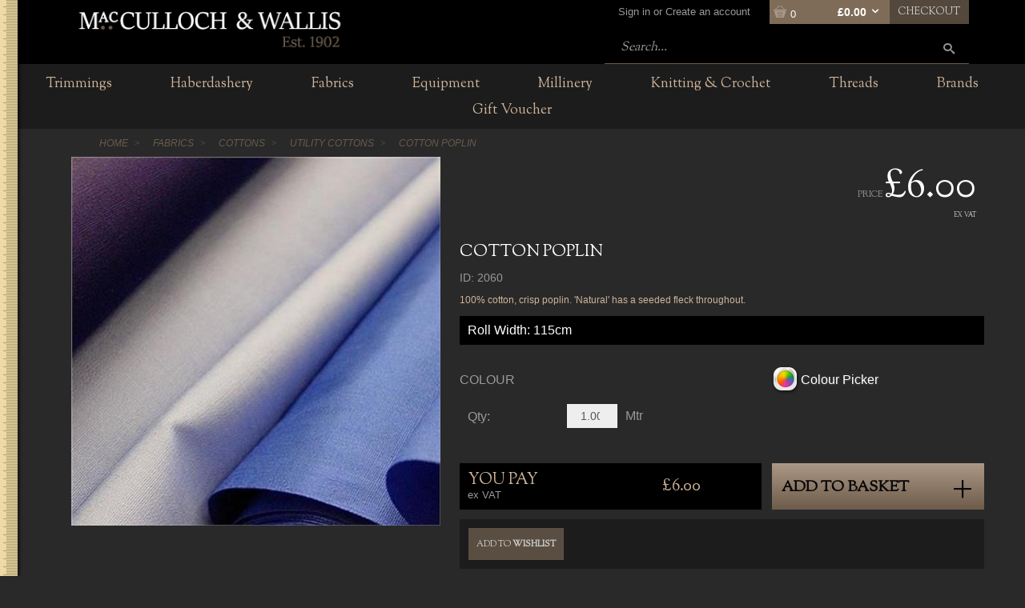

--- FILE ---
content_type: text/html; charset=utf-8
request_url: https://www.macculloch-wallis.co.uk/p/2060/utility-cottons/mw/cotton-poplin
body_size: 17215
content:
<!DOCTYPE html>
<html>
<head>
    <script type="text/javascript">
        "use strict";
        (function () { var method; var noop = function () { }; var methods = ['assert', 'clear', 'count', 'debug', 'dir', 'dirxml', 'error', 'exception', 'group', 'groupCollapsed', 'groupEnd', 'info', 'log', 'markTimeline', 'profile', 'profileEnd', 'table', 'time', 'timeEnd', 'timeStamp', 'trace', 'warn']; var length = methods.length; var console = (window.console = window.console || {}); while (length--) { method = methods[length]; if (!console[method]) { console[method] = noop; } } }());
        var solaConfig = {
            minPasswordLength: 7,
            cdnPath: 'https://d3hv0iapr9wffe.cloudfront.net/7/1',
			myURL: window.location.pathname,
			apiRoot: '/ajax/',
			root: '/',
			raygunApiKey: 'k0HHMDRZ7CIlb6e4xcK4tQ=='
		};
        if (solaConfig.cdnPath.slice(-1) === '/') { solaConfig.cdnPath = solaConfig.cdnPath.slice(0, -1); }
    </script>
    <meta charset="utf-8" />
    <meta name="viewport" content="width=device-width, initial-scale=1.0" />
    <title>POPLIN COTTON</title>
    <meta name="description" content="POPLIN COTTON" />
    <meta name="keywords" content="POPLIN COTTON" />
    <meta name="author" content="Sparkstone Ecommerce CMS" />
    <meta name="robots" content="follow" />
    <link rel="canonical" href="https://www.macculloch-wallis.co.uk/p/2060/utility-cottons/mw/cotton-poplin" />
    
    
    <meta property="og:site_name" content="MacCulloch & Wallis">

    <meta property="og:title" content="POPLIN COTTON" />
    <meta property="og:url" content="https://www.macculloch-wallis.co.uk/p/2060/utility-cottons/mw/cotton-poplin" />
    <meta property="og:description" content="POPLIN COTTON" />
    <meta property="og:image" content="https://d3hv0iapr9wffe.cloudfront.net/7/1/images/catalog/i/l_8293-l_8292-2060W_l.jpg" />

    
    
    
    <meta name="google-site-verification" content="stySd7oSbbGCioAkhjUzg9wBB9LSxHl_G219wkkcpsw" /><meta name="msvalidate.01" content="CCDDDE89934F5EBF254038BC36984606" />
    
    
<link rel="stylesheet" type="text/css" media="screen" href="https://d3hv0iapr9wffe.cloudfront.net/7/1/css/dynamic.css?v=1-20130904170127" />
<link rel="stylesheet" type="text/css" media="screen" href="https://d3hv0iapr9wffe.cloudfront.net/7/1/css/jquery.modal.min.css?v=1" />
<link rel="stylesheet" type="text/css" media="screen" href="https://d3hv0iapr9wffe.cloudfront.net/7/1/css/easy-autocomplete.css?v=1" />
<link rel="stylesheet" type="text/css" media="screen" href="https://d3hv0iapr9wffe.cloudfront.net/7/1/css/easy-autocomplete.themes.css?v=1" />
<link rel="stylesheet" type="text/css" media="screen" href="https://d3hv0iapr9wffe.cloudfront.net/7/1/css/competition.css?v=1-20130418135938" />
<link rel="stylesheet" type="text/css" media="screen" href="https://d3hv0iapr9wffe.cloudfront.net/7/1/css/popup.css?v=1-20140211161613" />
<link rel="stylesheet" type="text/css" media="screen" href="https://d3hv0iapr9wffe.cloudfront.net/7/1/css/jquery-ui.css?v=1-20130320234412" />
<link rel="stylesheet" type="text/css" media="screen" href="https://d3hv0iapr9wffe.cloudfront.net/7/1/css/jquery.qty.css?v=1-20130903145031" />
<link rel="stylesheet" type="text/css" media="screen" href="https://d3hv0iapr9wffe.cloudfront.net/7/1/css/common.css?v=1-20250211144450" />
<!--[if (lt IE 9)]><link rel="stylesheet" type="text/css" media="screen" href="https://d3hv0iapr9wffe.cloudfront.net/7/1/css/fixes/ie8.css?v=1-20140312150606" /><![endif]-->


    <link rel="apple-touch-icon-precomposed" sizes="144x144" href="https://d3hv0iapr9wffe.cloudfront.net/7/1/images/ico/apple-touch-icon-144-precomposed.png">
    <link rel="apple-touch-icon-precomposed" sizes="114x114" href="https://d3hv0iapr9wffe.cloudfront.net/7/1/images/ico/apple-touch-icon-114-precomposed.png">
    <link rel="apple-touch-icon-precomposed" sizes="72x72" href="https://d3hv0iapr9wffe.cloudfront.net/7/1/images/ico/apple-touch-icon-72-precomposed.png">
    <link rel="apple-touch-icon-precomposed" href="https://d3hv0iapr9wffe.cloudfront.net/7/1/images/ico/apple-touch-icon-57-precomposed.png">
    <link rel="shortcut icon" type="image/x-icon" href="https://d3hv0iapr9wffe.cloudfront.net/7/1/images/ico/favicon.png">

    <script type="text/javascript" src="https://code.jquery.com/jquery-1.11.3.min.js"></script>
    
    
    
<script type="text/javascript" src="https://d3hv0iapr9wffe.cloudfront.net/7/1/js/jquery-1.10.2.min.js?v=1-20121129134035"></script>
<script type="text/javascript" src="https://d3hv0iapr9wffe.cloudfront.net/7/1/js/min/knockout.min.js?v=1-20140513163340"></script>
<script type="text/javascript" src="https://d3hv0iapr9wffe.cloudfront.net/7/1/js/knockout.validation.js?v=1-20250214101458"></script>
<script type="text/javascript" src="https://d3hv0iapr9wffe.cloudfront.net/7/1/js/knockout-ValidatedViewModel.min.js?v=1-20131119115409"></script>
<script type="text/javascript" src="https://d3hv0iapr9wffe.cloudfront.net/7/1/js/jquery.modal.min.js?v=1"></script>
<script type="text/javascript" src="https://d3hv0iapr9wffe.cloudfront.net/7/1/js/jquery.easy-autocomplete.min.js?v=1"></script>
<script type="text/javascript" src="https://d3hv0iapr9wffe.cloudfront.net/7/1/js/jquery-ui.min.js?v=1-20130224120535"></script>
<script type="text/javascript" src="https://d3hv0iapr9wffe.cloudfront.net/7/1/js/app/global.js?v=1-20140606091500"></script>
<!--[if ( IE 9)]><script type="text/javascript" src="https://d3hv0iapr9wffe.cloudfront.net/7/1/js/modernizr.custom.14074.js?v=1-20130224120234"></script><![endif]-->
<script type="text/javascript" src="https://d3hv0iapr9wffe.cloudfront.net/7/1/js/knockout-3.0.0.min.js?v=1-20131119114638"></script>
<script type="text/javascript" src="https://d3hv0iapr9wffe.cloudfront.net/7/1/js/knockout.mapping-latest.min.js?v=1-20131119115311"></script>
<script type="text/javascript" src="https://d3hv0iapr9wffe.cloudfront.net/7/1/js/knockout.validation.js?v=1-20250214101458"></script>
<script type="text/javascript" src="https://d3hv0iapr9wffe.cloudfront.net/7/1/js/knockout-postbox.min.js?v=1-20131126114037"></script>
<script type="text/javascript" src="https://d3hv0iapr9wffe.cloudfront.net/7/1/js/knockout-projections.min.js?v=1-20131218125553"></script>

    <script> if (!isInFrame()) { 
(function(i,s,o,g,r,a,m){i['GoogleAnalyticsObject']=r;i[r]=i[r]||function(){
(i[r].q=i[r].q||[]).push(arguments)},i[r].l=1*new Date();a=s.createElement(o),
m=s.getElementsByTagName(o)[0];a.async=1;a.src=g;m.parentNode.insertBefore(a,m)
})(window,document,'script','//www.google-analytics.com/analytics.js','ga');
ga('create','UA-64303449-2','auto');
ga('send','pageview');
  } </script>

    

    <script src="/js/app/globalV2.js" type="text/javascript"></script>
    <link rel="stylesheet" type="text/css" href="/resources/css/customCSS.css" />

</head>
<body  >
    <script>dataLayer = [{'pageCategory': 'ProductPage', 'paymentMethod': '', 'visitorType': 'high-value' }]</script><noscript><iframe src='//www.googletagmanager.com/ns.html?id=GTM-N7MGGJC'
height='0' width='0' style='display:none;visibility:hidden'></iframe></noscript>
<script>(function(w,d,s,l,i){w[l]=w[l]||[];w[l].push({'gtm.start':
new Date().getTime(),event:'gtm.js'});var f=d.getElementsByTagName(s)[0],
j=d.createElement(s),dl=l!='dataLayer'?'&l='+l:'';j.async=true;j.src=
'//www.googletagmanager.com/gtm.js?id='+i+dl;f.parentNode.insertBefore(j,f);
})(window,document,'script','dataLayer','GTM-N7MGGJC');</script>

    <form id="sparkstone">
        <input type="hidden" id="pagehistory">
        <input type="hidden" id="pageRequestId" value="17295727" />
        <input type="hidden" id="signature" value="483471" />
        <input type="hidden" id="cdn" value="https://d3hv0iapr9wffe.cloudfront.net/7/1" />
        <input type="hidden" id="catalogTypeID" value="Product" />
        <input type="hidden" id="catalogID" value="2060" />
    </form>
    <div class="bg clearfix" id="backgroundScene"><script>
	if (window.self === window.top) {
	//console.log("This page is not in an iframe");
	} else {
	//console.log("This page is in an iframe");
	}
	
	if (document.referrer.indexOf('macculloch-wallis.co.uk') === -1) {
	//window.location.href = 'https://www.macculloch.com/';//1
	}
</script>

<header>
    <div class="container sdbmw">
        <div class="row-fluid">
            <div class="fixedlogo" style="max-width:50%; margin:0 25%;">
                <a class="logo" href="/"><span>MacCulloch &amp; Wallis</span></a>
            </div>
            <div class="span3 logoWrapper">
                <a class="logo" href="/"><span>MacCulloch &amp Wallis</span></a>
            </div>
            <div class="span9 floatr">
                <div class="row-fluid">
                    <ul class="topNav floatr">
<li class="account-link">
<a href="/account-login">
    <span class="">
        Sign in or Create an account
    </span>
</a>
</li>	
<li class="miniBasket" id="sscMBC" rel="18">
    <section>
        <div class="floatl">
            <div class="notification view_mb">
                <span aria-hidden="true" class="icon-basket"></span>
                <span class="items desk">0</span>
                <div class="total desk">&pound;0.00<a href="javascript:;" class="icon-arrow-down-3"></a>
                </div>
            </div>
            <div class="mb_panel slide_content" id="miniBasket">
				<div class="scrollerbox" style="
					max-height: 400px;
					overflow-y: scroll;
					">
                <ul class="product_list">
                    
<li style="width:100%">
    <ul>
        <li>
            <h4 class="productname">Sorry, there are no items in your basket</h4>
        </li>
    </ul>
</li>

 



                </ul>
					</div>
                
            </div>
        </div>
        <div class="checkout-link desk floatl">
            <a class="checkout btn" href="/checkout-process">Checkout</a>
        </div>
    </section>
</li>
	</ul>
                </div>
                <div class="row-fluid searchNumber">
                    <div class="floatr search"><form action="javascript:;" class="quickSearchForm" method="post" onsubmit="searchSubmit();">
    <input id="keyword" name="search" placeholder="Search..." type="text" value="">
        <button class="icon-search" onclick="$('.quickSearchForm').submit();" title="click here to submit your search"></button>
        <input id="defaultSearch" type="hidden" value="Search..."></form>	</div>
                </div>
            </div>
        </div>
    </div>
</header>


</div>
<nav class="megamenuContainer container" id="Nav1">
    <div class="menu-btn btn mob swatch3">
        <span class="icon-menu base"></span>
        <ul class="floatr topnav mobAccLogout">
<li class="account-link">
<a href="/account-login">
    <span class="">
        Sign in or Create an account
    </span>
</a>
</li>
        </ul>
    </div>
    <div class="mobile-scoll">
        <div class="level1">
            <nav style="margin-bottom:0px !important;">
                <div class="search"><form action="javascript:;" id="quickSearchForm2" class="quickSearchForm" method="post" onsubmit="searchSubmit(1);"><!--index of 2nd search set to '1' -->
    <input id="keyword2" name="search" placeholder="Search..." type="text" value="">
	<input id="altSearch" type="hidden" value="1">	
        <button class="icon-search" onclick="document.getElementById('quickSearchForm2').submit();" title="click here to submit your search"></button>
        <input id="defaultSearch" type="hidden" value="Search..."></form></div>
                <ul class="productNav" itemscope itemtype="http://schema.org/SiteNavigationElement">
                    
<li class=" mstest" id="">
<a  data-menu="headerMegaMenu_megamenu_1" href="/c/715/trimmings" itemprop="url" target="_top" title="Trimmings"><span itemprop="name">Trimmings</span></a>
</li>

<li class=" mstest" id="">
<a  data-menu="headerMegaMenu_megamenu_3" href="/c/717/haberdashery" itemprop="url" target="_top" title="Haberdashery"><span itemprop="name">Haberdashery</span></a>
</li>

<li class=" mstest" id="">
<a  data-menu="headerMegaMenu_megamenu_4" href="/c/718/fabrics" itemprop="url" target="_top" title="Fabrics"><span itemprop="name">Fabrics</span></a>
</li>

<li class=" mstest" id="">
<a  data-menu="headerMegaMenu_megamenu_5" href="/c/719/equipment" itemprop="url" target="_top" title="Equipment"><span itemprop="name">Equipment</span></a>
</li>

<li class=" mstest" id="">
<a  data-menu="headerMegaMenu_megamenu_6" href="/c/720/millinery" itemprop="url" target="_top" title="Millinery"><span itemprop="name">Millinery</span></a>
</li>

<li class="  mstest" id="">
<a  data-menu="headerMegaMenu_megamenu_7" href="/c/169/knitting-crochet" itemprop="url" target="_top" title="Knitting &amp; Crochet"><span itemprop="name">Knitting &amp; Crochet</span></a>
</li>

<li class="  mstest" id="">
<a  data-menu="headerMegaMenu_megamenu_2" href="/c/716/threads-yarns" itemprop="url" target="_top" title="Threads &amp; Yarns"><span itemprop="name">Threads</span></a>
</li>

<li class=" mstest" id="">
<a  data-menu="headerMegaMenu_megamenu_8" href="/c/71/brands" itemprop="url" target="_top" title="Brands"><span itemprop="name">Brands</span></a>
</li>

<li class=" mstest" id="MenuGiftVoucher">
<a  data-menu="headerMegaMenu_megamenu_9" href="/gift-voucher" itemprop="url" target="_top" title="Gift Voucher"><span itemprop="name">Gift Voucher</span></a>
</li>

                </ul>
            </nav>
            <nav style="margin-bottom:0px !important;">
                <ul class="productNav extralinks" itemscope itemtype="http://schema.org/SiteNavigationElement">
                    <li><a href="/about-us">About us</a></li>
                    <li><a href="/contact-us">Contact</a></li>
                </ul>
            </nav>
            <nav>
                <ul class="productNav extralinks" itemscope itemtype="http://schema.org/SiteNavigationElement">
                    <li><a href="/terms-and-conditions">Terms & Privacy Policy</a></li>
                </ul>
            </nav>
        </div>
        <div class="menuPanels level2">
            <div class="mob back" style="display:none">
                <span class="nav-back navLink"><a href="#">Back</a></span>
            </span>
        </div>
    </div>
</div>
</nav>

<script>
    // Autocomplete init
                        	var options = {
                        	url: function(phrase) {
                        	if (phrase !== "") {
                        	return "/api/QuickSearch/?q=" + phrase + "&format=json";
                        	} else {
                        	//if doesn't support empty strings
                        	return "/api/QuickSearch/?q=empty&format=json";
                        	}
                        	},
                        
                        	getValue: "ProductName",
                        
                        	list: {
                        	match: {
                        	enabled: false
                        	}
                        	},
                        
                        	template: {
                        	type: "custom",
                        	method: function(value, item) {
                        	return "<a href='"+item.CanonicalURL+"'><span class='floatL'><img width='25px' height='25px' src='"+item.ImageURL+"'></span> " + item.Derived_stkcode + " | " + value+"</a>";
                        	}
                        	},
                        
                        	requestDelay: 300,
                        
                        	theme: "square"
                        	};
                        
                        	$("#keyword").easyAutocomplete(options);
                        	$("#keyword2").easyAutocomplete(options);
	
	
	//check if URL is active - for page controlled popups
							function UrlExists(url, cb){
							jQuery.ajax({
							url:      url,
							dataType: 'text',
							type:     'GET',
							complete:  function(xhr){
							if(typeof cb === 'function')
							cb.apply(this, [xhr.status]);
							}
							});
							}
</script>

<style>
	.homep .row-fluid.deskGrid13across{
	display: flex;
	justify-items: center;
	align-items: center;
	}
	
	.homep .row-fluid.deskGrid13across  img {
	width: 100%;

	}
	
	.homep .row-fluid.deskGrid13across h3 {
	color: #a69786;
	font-family: 'Sorts Mill Goudy', serif;
	text-transform: inherit;
	line-height: initial;
	font-size: 22px;
	}
	
	.homep .row-fluid.deskGrid13across [class*="span"] {    text-align: center; 	padding: 20px;}
	.homep .row-fluid.deskGrid13across .span8{background-color: #000;
	border-radius: 0px;
	border: solid 2px #7f6c58;
	}
	
	.homep .row-fluid.deskGrid1across {display:grid;}
	
	.homep .row-fluid.deskGrid1across [class*="span"] {padding-top: 60px; display:block;}
	
	.homep .titleBlock img {
	display:inline;
	}
	
	.homep .hpbutton{
	text-align: right;
	margin-top:10px;
	}
	
	@media (max-width: 767px) {
	.hoverImg {	
	min-height: 50vw;
	display: block;
	}
	.hoverImg img{
	min-height: 50vw;
	object-fit: cover;
	}
	
	
	.homep .row-fluid.deskGrid1across [class*="span"] {
	padding-top: 20px;
	}
	
	.homep .row-fluid.deskGrid13across{
	display: grid;
	grid-template-columns: 1fr;
	grid-template-rows: auto auto;
	justify-items: center;
	align-items: center;
	margin-bottom: 2em;
	}
	
	.homep .row-fluid.deskGrid13across img {
	width: 54%;
	padding: 0vw;
	margin-left: auto;
	margin-right: auto;
	object-fit: contain;
	}
	
	.homep .row-fluid.deskGrid13across h3 {
	color: #a69786;
	font-family: 'Sorts Mill Goudy', serif;
	text-transform: inherit;
	line-height: initial;
	font-size: 15px;
	}
	
	

	#mainBody {
	padding: 20px 10px 30px 10px !important;
	}

	.row-fluid:before, .row-fluid:after {
	display: none;
	}
	
	ul.tree, ul.navTree {
	margin: 0;
	padding: 0;
	display: grid !important;
	grid-template-columns: 1fr 1fr;
	grid-gap: 2vw;
	}
	
	ul.tree li, ul.navTree li 
	{
	padding:0px;
	margin-bottom: 0px;
	}
	
	.result_filters ul li {
	list-style: none;
	max-width: 100% !important;
	}
	
	.tree a {
	height: auto;
	min-width: 100%;
	max-width: 100%;
	}
	
	.product ul.breadcrumbs li {
	padding: 0px;
	}
	
	section#breadcrumbs ul.breadcrumbs {
	margin: 0;
	padding: 10px 0 10px 0;
	}
	
	
	#breadcrumbs {
	max-width: 100%;
	margin-bottom: 10px !important;
	width: 100% !important;
	}
	
	.search-results-container .product.summary {
	max-width: 100%;
	}
	
	#sscProductArray .grid_3 {
	display: grid;
	grid-gap: 2vw;
	grid-template-columns: 1fr 1fr;
	}
	
	#sscProductArray .grid_3 .product.summary {
	min-height: auto;
	}
	
	#sscSortView .result_sort{
	padding-top: 10px;
	}
	
	.result_filters .category_tree {
	margin-bottom: 1em;
	margin-top: 1em;
	}
	
	.result_filters {
	margin-top: 0;
	}
	
	h1.category_title{
	/*margin-top: 0px !important;*/
	}
	
	.easy-autocomplete.eac-square ul {
	text-align: left;
	}
	
	.easy-autocomplete.eac-square img{margin-right: 8px;}	
	
	.youpaybox{
	display: grid;
	grid-template-columns: auto auto;
	}
	
	.shareBox span {
	padding-top: 0px;
	top: 0px;
	}
	
	#mainBody .container.koContainer{
	padding: 15px;
	}
	
	.mb_panel .product_qty input[type="number"] {
	width: 100%;
	}
	
	}
	
	.hours-container {
	display: flex;
	flex-wrap: wrap;
	justify-content: space-between;
	}
	.hours-item {
	width: 48%;
	}
	.hours-item:nth-child(odd) {
	text-align: right;
	}
	.hours-item:nth-child(even) {
	text-align: left;
	}
	@media (max-width: 768px) {
	.hours-item {
	width: 100%;
	text-align: center !important;
	}
	}
	@font-face {
	font-family: 'wash care';
	src: url('https://s3-eu-west-1.amazonaws.com/sparkstone.content.mw.7/7/1/fonts/wash_care.ttf') format('truetype');
	}


</style>

    <div class="productelement">
<script>
//	$(function() {
	
//	gtag("event", "view_item", {
//	currency: "GBP",
//	value: 7.2,
//	items: [
//	{
//	item_id: "2060",
//	item_name: "Cotton Poplin"
//	}
//	]
//	});
	
//	});
</script>		
	<section id="mainBody">
    <div class="container product detail 7.2">
        <div class="row-fluid">
            
<section class="container" id="breadcrumbs">
    <ul class="breadcrumbs" itemscope itemtype="http://schema.org/BreadcrumbList">
        
<li class="home" itemprop="itemListElement" itemscope itemtype="http://schema.org/ListItem">
    <a itemprop="item" href="/" class="home"><span itemprop="name">Home</span></a>
    <meta itemprop="position" content="1" />
</li>

<li class="" itemprop="itemListElement" itemscope itemtype="http://schema.org/ListItem">
    <a itemprop="item" href="/c/718/fabrics" class=""><span itemprop="name">Fabrics</span></a>
    <meta itemprop="position" content="2" />
</li>

<li class="" itemprop="itemListElement" itemscope itemtype="http://schema.org/ListItem">
    <a itemprop="item" href="/c/763/cottons" class=""><span itemprop="name">Cottons</span></a>
    <meta itemprop="position" content="3" />
</li>

<li class="" itemprop="itemListElement" itemscope itemtype="http://schema.org/ListItem">
    <a itemprop="item" href="/c/15/utility-cottons" class=""><span itemprop="name">Utility Cottons</span></a>
    <meta itemprop="position" content="4" />
</li>

<li class="here">Cotton Poplin</li>

    </ul>
</section>

        </div>
        <div class="row-fluid nomargin" itemscope itemtype="https://schema.org/Product">
            <div class="span5">
                <div class="mediaPanel row-fluid">
                    <div class="prodImg-main">
                        <div class="promoIcon"></div>
                        <a id="productImage_0" href="https://d3hv0iapr9wffe.cloudfront.net/7/1/images/catalog/i/xl_8293-l_8292-2060W_l.jpg" rel="prettyPhoto[product]" title="Cotton Poplin Image 1">
                           <img class="prodImg" src="https://d3hv0iapr9wffe.cloudfront.net/7/1/images/catalog/i/l_8293-l_8292-2060W_l.jpg" alt="Cotton Poplin Image 1" width="300" height="300">
                     </a>
                    </div>
                    <div class="prodImg-thumbs">
                        
                    </div>
                </div>
            </div>
            <div class="span7 @CLASSOUTER @CLASSPICKER">
                <div class="floatr">
					<div itemprop="brand" itemscope="" itemtype="https://schema.org/Brand" style="display:none;">
					<meta itemprop="name" content="MW">
					</div>
                    <div class="floatr prodOffer marTB headerPrice" itemprop="offers" itemscope="" itemtype="https://schema.org/Offer">
						<span class="prodPrice"><span class="small">price&nbsp;</span><span id="pexc_7999" class="priceTxt">&pound;6.00</span></span>
                        <span class="prodExcVAT">ex VAT</span>
						<meta itemprop="priceCurrency" content="GBP">
						<meta itemprop="url" content="https://www.macculloch-wallis.co.uk/p/2060">
						<meta itemprop="price" content="6">
						<meta itemprop="sku" content="2060" />
                    </div>
					<div class="floatl marTB">
						<ul class="QBtable" style="display: block;"></ul>
					</div>
                </div>
                <h1 class="" itemprop="name">Cotton Poplin</h1>
                <p class="stockcode">ID: 2060</p>
                <div class="content">
                    100% cotton, crisp poplin. 'Natural' has a seeded fleck throughout.
                </div>
                <div class="prodWidth blackbox mb hide">Roll Width: 115cm</div>
                <div class="prodinputs">
                    <div class="colourWarning"></div>
                    <div class="promatrix"><div class="row-fluid matrix row-colour">
    <div class="span7 altselect">
        <div><form name="matrixform"><input type="hidden" id="id_7999" name="id_7999" value="2060" /><input type="hidden" id="AxisCount_7999" name="AxisCount_7999" value="2" /> <input type="hidden" id="name1_7999" name="name1_7999" value="SIZE" />
<input type="hidden" id="axis1_7999" name="axis1_7999" value="18551" />
<input type="hidden" id="type1_7999" name="type1_7999" value="N" />
<input type="hidden" id="value1_7999" name="value1_7999" value="28399" />
<input type="hidden" id="selectedname1_7999" name="selectedname1_7999" value="C" />
<input type="hidden" id="Matrix1_7999" name="Matrix1_7999" value="28399" />
<div class="matrixOptionGroupContainer container2_7999"><div class="matrixContainer">COLOUR</div><input type="hidden" id="name2_7999" name="name2_7999" value="COLOUR" />
<input type="hidden" id="axis2_7999" name="axis2_7999" value="18552" />
<input type="hidden" id="type2_7999" name="type2_7999" value="N" />
<input type="hidden" id="value2_7999" name="value2_7999" value="" />
<input type="hidden" id="selectedname2_7999" name="selectedname2_7999" value="" />
<select id="Matrix2_7999" name="Matrix2_7999" onchange="selectionsChanged('2_7999','')"; required><option id="Matrix2-0" value="0"></option><option id="Matrix2_7999-28410" value="28410"  class="">LAVENDER</option><option id="Matrix2_7999-28419" value="28419"  class="">RED</option><option id="Matrix2_7999-81291" value="81291"  class="">PURPLE</option><option id="Matrix2_7999-73697" value="73697"  class="">Ivory</option><option id="Matrix2_7999-73698" value="73698"  class="">Natural</option><option id="Matrix2_7999-28427" value="28427"  class="">YELLOW</option><option id="Matrix2_7999-28409" value="28409"  class="">KHAKI</option><option id="Matrix2_7999-73704" value="73704"  class="">Chartreuse</option><option id="Matrix2_7999-28407" value="28407"  class="">EMERALD</option><option id="Matrix2_7999-73703" value="73703"  class="">Mint</option><option id="Matrix2_7999-73701" value="73701"  class="">Delft Blue</option><option id="Matrix2_7999-73700" value="73700"  class="">Light Blue</option><option id="Matrix2_7999-28408" value="28408"  class="">GREY</option><option id="Matrix2_7999-28416" value="28416"  class="">NAVY</option><option id="Matrix2_7999-28401" value="28401"  class="">BLACK</option><option id="Matrix2_7999-28426" value="28426"  class="">WHITE</option><option id="Matrix2_7999-73707" value="73707"  class="">Royal</option><option id="Matrix2_7999-28412" value="28412"  class="">LILAC</option></select>
</div></form></div>
    </div>
    <div class="span5 colourPickerWrapper"><a class="colourPickerLink" rel="2_7999" href="javascript:;">Colour Picker</a></div>
    <script>
        var dbColoursArray = ['#BB1A2A|RED|28419','#C55DA4|LAVENDER|28410','#B498D2|LILAC|28412','#000080|Royal|73707','#16344A|NAVY|28416','#667179|GREY|28408','#5C9FCC|Light Blue|73700','#5287A8|Delft Blue|73701','#C5DBDB|Mint|73703','#1AA15F|EMERALD|28407','#CCCC00|Chartreuse|73704','#80783F|KHAKI|28409','#FFD900|YELLOW|28427','#EDE8DA|Ivory|73697','#DED4B8|Natural|73698','#000000|BLACK|28401','#FFFFFF|WHITE|28426'];
                                
                                $(document).ready(function () {
                                    if ($(".colourPickerLink")) {
                                        CheckLoadArray();
                                    }
                                });
                                function CheckLoadArray() {
                                    if (dbColoursArray) {
                                        fillColourPicker(dbColoursArray);
                                    } else {
                                        setTimeout(CheckLoadArray, 50);//wait 50 millisecnds then recheck
                                        return;
                                    }
                                
                                }
    </script>
</div></div>
                    <div class="prodouters">
                    </div>
                </div>
                <!--@ SPECIALOFFER[105:100]-->
                <form action="javascript:;" data-type="ProductDetails" data-validate="true" id="ProductDetails" method="post" name="ProductDetails" rel="7999">
					<div class="mt mb notifyInStockLink hide"></div>
                    <div class="row-fluid addtobasket-bar">
                        <div class="quantitySelector span12 mb">
                            <div class="quantity nomargin">
                        <label>Qty: </label>
                        <input type="number" name="Qty" id="Qty7999" value="1.000" action="add" min="1" max="100" data-old-qty="1" data-minorder-qty="1" step="1" data-qty-in-basket="0.000000" data-bpid="0" title="current quantity" class="floatR" />
                    </div><div class="unitName">Mtr</div>
                        </div>
                        <div class="span7 productStock nomargin">
                            <div class="youpaybox">
                                <div class="span8"><h3>You pay</h3><div class="small" style="margin-top: -7px;">ex&nbsp;VAT</div></div>
                                <div class="span4" id="PriceYouPay"></div>
                            </div>
                        </div>
                        <div class="span5 nomargin productBuy" onclick="checkColourstatus();">
                            <a href="javascript:;" title="Add to basket" class="large btn add_to_basket" onclick="$('#isApplyFinance_7999').val('false');$('#isSubscribe_7999').val('false');$(this).closest('form').submit();"><span>Add to basket</span></a>
                        </div>
                    </div>
                    <input id="hasRollWidth" name="hasRollWidth" type="hidden" value="Roll Width: 115cm">
                        <input type="hidden" id="hasSupplementaryData_7999" name="hasSupplementaryData_7999" value="False" />
<input type="hidden" id="stockcode_7999" name="stockcode_7999" value="2060" />
<input type="hidden" id="isMatrix_7999" name="isMatrix_7999" value="True" />
<input type="hidden" id="isAssembly_7999" name="isAssembly_7999" value="False" />
<input type="hidden" id="isSuper_7999" name="isSuper_7999" value="False" />
<input type="hidden" id="inSuper_7999" name="inSuper_7999" value="False" />
<input type="hidden" id="hasOuters_7999" name="hasOuters_7999" value="False" />
<input type="hidden" id="isMiniBasket_7999" name="isMiniBasket_7999" value="true" />
<input type="hidden" id="axisCount_7999" name="axisCount_7999" value="2" />
<input type="hidden" id="allowOOSPurchase_7999" name="allowOOSPurchase_7999" value="true" />
<input type="hidden" id="allowOOSEmail_7999" name="allowOOSEmail_7999" value="true" />
<input type="hidden" id="isProductStamp_7999" name="isProductStamp_7999" value="false" />
<input type="hidden" id="isSubscribe_7999" name="isSubscribe_7999" value="false" />
<input type="hidden" id="isApplyFinance_7999" name="isApplyFinance_7999" value="false" />
<input type="hidden" id="subscribeDiscount_7999" name="subscribeDiscount_7999" value="0.000000" />
<input type="hidden" id="subscribeRepetitions_7999" name="subscribeRepetitions_7999" value="0" />
<input type="hidden" id="subscribeQuantity7999" name="subscribeQuantity7999" value="1" />
<input type="hidden" id="subscribeFrequency_7999" name="subscribeFrequency_7999" value="N" />
<input type="hidden" id="overrideCustomerGridList_7999" name="overrideCustomerGridList_7999" value="false" />
<input type="hidden" id="canAddToBasket_7999" name="canAddToBasket_7999" value="true" />
<input type="hidden" id="data-stock-qty" name="qisp" value="397" />
<input type="hidden" id="onOrder" name="preo" value="1" />
<input type="hidden" id="preOrder" name="preo" value="False" />
<input type="hidden" id="preOrderMsg" name="preo" value="" />
<input type="hidden" id="leadtimeMessage" name="ltm" value="<span>In Stock</Span>" />
<input type="hidden" id="leadtimedAYS" name="ltD" value="0" />
<input type="hidden" id="avail" name="av" value="True" />
<input type="hidden" id="isSNT" name="isSNT" value="False" />
<input type="hidden" id="isTailored" name="isTailored" value="False" />
<input type="hidden" id="RequiresBundleWizard" name="RequiresBundleWizard" value="False" />
<input type="hidden" id="BundleBasketProductID" name="BundleBasketProductID" value="0" />
<input type="hidden" id="validateCallback7999" name="validateCallback" value="7999,false," />

						
                    </form>
                    <div class="row-fluid prodShare mb mt">
                         <!--<div class="span5 nomargin shareBox">
                           <span class="floatl">Share this</span>
                            <ul class="social-links">
                                <li>
                                    <a class="icon-jd-facebook" href="https://www.facebook.com/sharer/sharer.php?u=https://www.macculloch-wallis.co.uk/p/2060/utility-cottons/mw/cotton-poplin" target="_blank" title="Share this on Facebook"></a>
                                </li>
                                <li>
                                    <a class="icon-jd-twitter" href="https://twitter.com/home?status=I%20just%20found%20an%20awesome%20product%20at%20MacCulloch%20%26%20Wallis:%20https://www.macculloch-wallis.co.uk/p/2060/utility-cottons/mw/cotton-poplin" target="_blank" title="Share this on Twitter"></a>
                                </li>
                            </ul>
                        </div>-->
						<div class="span10 nomargin shareBox" >
							<div class="floatl wishlist notInWishlist">
								<div id="wishAdd"   class="floatl wishlist"><a href="/popup/wishlist-add/2060/" title="Add to Favourites" class="btn " rel="modal:open"><span>Add to <strong>Wishlist</strong></span></a></div>
								<div id="wishStatus" style='display: none' class="floatl wishlist"><a href="/popup/wishlist-add/2060/" title="Add to Favourites" class="btn add_to_msl" rel="popup"><span>Add to <strong>Wishlist</strong></span></a> <span><span id="wishlistStatus">not in wishlist</span></span></div>
							</div>
						</div>
                    </div>
                </div>
            </div>
        </div>
    </section>
    <div class="productelement" style="padding-bottom:30px; margin-bottom:20px;">
        <div class="container">
            <section class="alsobought desk">
                <section class="component"><!--[Customers also bought plugin]-->
                    
<header class="marB">
    <h3>Customers also bought...</h3>
</header>
<section class="group grid_4 row-fluid">
    
<div class="span3">
    <article class="product thumb clearfix" itemscope="" itemtype="http://schema.org/Product">
        <div class="row-fluid" style="padding:5px; background:#1c1c1c;">
            <table border="0" cellpadding="0" cellspacing="0" width="100%">
                <tr>
                    <td class="span7">
                        
                        <div class="prodName" itemprop="name" style="word-wrap: break-word;">Rats Tail Ribbon</div>
						<div itemprop="brand" itemscope="" itemtype="https://schema.org/Brand" style="display:none;">
							<meta itemprop="name" content="MW">
						</div>
                        <div class="prodOffer" itemprop="offers" itemscope="" itemtype="http://schema.org/Offer">
                            <span class="prodPrice"><span class="strike"><span class="small">price&nbsp;</span><span id="pexc_12678" class="priceTxt">&pound;0.75</span></span></span>
							<meta itemprop="description"content="Polyester. Diameter 2.2mm.">
							<meta itemprop="url" content="/p/6002/wires-thonging/mw/rats-tail-ribbon">
							<meta itemprop="availability" content="In Stock">
							<meta itemprop="priceCurrency" content="GBP">
							<meta itemprop="price" content="0.75">
                        </div>
                        <a class="btn more_info" href="/p/6002/wires-thonging/mw/rats-tail-ribbon" title="More info">See&nbsp;Product</a>
                    </td>
                    <td class="span5" valign="bottom">
                        <a class="setScroll" href="/p/6002/wires-thonging/mw/rats-tail-ribbon" itemprop="url" title="Rats Tail Ribbon">
                            <img alt="Rats Tail Ribbon thumbnail" class="prodImg floatr" id="stampImage_12678" itemprop="image" src="https://d3hv0iapr9wffe.cloudfront.net/7/1/images/catalog/i/m_6002_l.jpg"></a>
                        </td>
                    </tr>
                </table>
            </div>
        </article>
    </div>
    

<div class="span3">
    <article class="product thumb clearfix" itemscope="" itemtype="http://schema.org/Product">
        <div class="row-fluid" style="padding:5px; background:#1c1c1c;">
            <table border="0" cellpadding="0" cellspacing="0" width="100%">
                <tr>
                    <td class="span7">
                        
                        <div class="prodName" itemprop="name" style="word-wrap: break-word;">Gutermann Natural Cotton</div>
						<div itemprop="brand" itemscope="" itemtype="https://schema.org/Brand" style="display:none;">
							<meta itemprop="name" content="Gutermann">
						</div>
                        <div class="prodOffer" itemprop="offers" itemscope="" itemtype="http://schema.org/Offer">
                            <span class="prodPrice"><span class="strike"><span class="small">price&nbsp;</span><span id="pexc_12679" class="priceTxt">&pound;2.00</span></span></span>
							<meta itemprop="description"content="100m reel. Tk100.">
							<meta itemprop="url" content="/p/72712/gutermann-threads/gutermann/gutermann-natural-cotton">
							<meta itemprop="availability" content="In Stock">
							<meta itemprop="priceCurrency" content="GBP">
							<meta itemprop="price" content="2">
                        </div>
                        <a class="btn more_info" href="/p/72712/gutermann-threads/gutermann/gutermann-natural-cotton" title="More info">See&nbsp;Product</a>
                    </td>
                    <td class="span5" valign="bottom">
                        <a class="setScroll" href="/p/72712/gutermann-threads/gutermann/gutermann-natural-cotton" itemprop="url" title="Gutermann Natural Cotton">
                            <img alt="Gutermann Natural Cotton thumbnail" class="prodImg floatr" id="stampImage_12679" itemprop="image" src="https://d3hv0iapr9wffe.cloudfront.net/7/1/images/catalog/i/m_72712_l.jpg"></a>
                        </td>
                    </tr>
                </table>
            </div>
        </article>
    </div>
    

<div class="span3">
    <article class="product thumb clearfix" itemscope="" itemtype="http://schema.org/Product">
        <div class="row-fluid" style="padding:5px; background:#1c1c1c;">
            <table border="0" cellpadding="0" cellspacing="0" width="100%">
                <tr>
                    <td class="span7">
                        
                        <div class="prodName" itemprop="name" style="word-wrap: break-word;">Polyester Insertion Braid.</div>
						<div itemprop="brand" itemscope="" itemtype="https://schema.org/Brand" style="display:none;">
							<meta itemprop="name" content="MW">
						</div>
                        <div class="prodOffer" itemprop="offers" itemscope="" itemtype="http://schema.org/Offer">
                            <span class="prodPrice"><span class="strike"><span class="small">price&nbsp;</span><span id="pexc_12680" class="priceTxt">&pound;2.58</span></span></span>
							<meta itemprop="description"content="Polyester Insertion Braid.Width 10mm. 100% Polyester. Machine wash at 40 degrees.">
							<meta itemprop="url" content="/p/12034/braids/mw/polyester-insertion-braid">
							<meta itemprop="availability" content="In Stock">
							<meta itemprop="priceCurrency" content="GBP">
							<meta itemprop="price" content="2.58">
                        </div>
                        <a class="btn more_info" href="/p/12034/braids/mw/polyester-insertion-braid" title="More info">See&nbsp;Product</a>
                    </td>
                    <td class="span5" valign="bottom">
                        <a class="setScroll" href="/p/12034/braids/mw/polyester-insertion-braid" itemprop="url" title="Polyester Insertion Braid.">
                            <img alt="Polyester Insertion Braid. thumbnail" class="prodImg floatr" id="stampImage_12680" itemprop="image" src="https://d3hv0iapr9wffe.cloudfront.net/7/1/images/catalog/i/m_4410-12034-qpr.jpg"></a>
                        </td>
                    </tr>
                </table>
            </div>
        </article>
    </div>
    

<div class="span3">
    <article class="product thumb clearfix" itemscope="" itemtype="http://schema.org/Product">
        <div class="row-fluid" style="padding:5px; background:#1c1c1c;">
            <table border="0" cellpadding="0" cellspacing="0" width="100%">
                <tr>
                    <td class="span7">
                        
                        <div class="prodName" itemprop="name" style="word-wrap: break-word;">38mm Organza Ribbon</div>
						<div itemprop="brand" itemscope="" itemtype="https://schema.org/Brand" style="display:none;">
							<meta itemprop="name" content="MW">
						</div>
                        <div class="prodOffer" itemprop="offers" itemscope="" itemtype="http://schema.org/Offer">
                            <span class="prodPrice"><span class="strike"><span class="small">price&nbsp;</span><span id="pexc_12681" class="priceTxt">&pound;1.50</span></span></span>
							<meta itemprop="description"content="Nylon. Width 38mm.">
							<meta itemprop="url" content="/p/6001-38/sheer-ribbons/mw/38mm-organza-ribbon">
							<meta itemprop="availability" content="In Stock">
							<meta itemprop="priceCurrency" content="GBP">
							<meta itemprop="price" content="1.5">
                        </div>
                        <a class="btn more_info" href="/p/6001-38/sheer-ribbons/mw/38mm-organza-ribbon" title="More info">See&nbsp;Product</a>
                    </td>
                    <td class="span5" valign="bottom">
                        <a class="setScroll" href="/p/6001-38/sheer-ribbons/mw/38mm-organza-ribbon" itemprop="url" title="38mm Organza Ribbon">
                            <img alt="38mm Organza Ribbon thumbnail" class="prodImg floatr" id="stampImage_12681" itemprop="image" src="https://d3hv0iapr9wffe.cloudfront.net/7/1/images/catalog/i/m_6001-38_l.jpg"></a>
                        </td>
                    </tr>
                </table>
            </div>
        </article>
    </div>
    

</section>

                </section>
            </section>
        </div>
    </div>
<style>
.btn.add_to_msl{
	    color: #fff !important;
	}
.btn.add_to_msl:after{
		right: 3px;
		top: 1px;
	}
	
	.notifyInStockLink {
		position: relative;
		padding: 28px 0 30px 0;
		min-width: max-content;
		text-align: right;
	}
	
	#StockNotifyLink {
		border: #333333 1px solid;
		padding: 20px 5px 20px 46px;
		font-size: 10pt;
		font-weight: 700;
		border-radius: 5px;
		background-image: url(https://d3hv0iapr9wffe.cloudfront.net/7/1/images/icons/bell.svg);
		background-position: 9px center;
		background-repeat: no-repeat;
		background-attachment: scroll;
		background-size: 30px auto;
	}
	
</style>
<script>

	document.title = "MW - " + document.title + " – London, UK - MacCulloch & Wallis";
										
</script>
</div><footer class="container mt" id="footer">
    <div class="row-fluid">
        <article class="span2 footernav">
            <div class="row-fluid marB" style="padding-left:25px !important; padding-right:15px !important;">
                <div style="padding-bottom:20px;">
<nav style="background:none !important;">
    <ul>
        
<li>
    <a  data-menu="headerMegaMenu_megamenu_1" href="/c/715/trimmings" target="_top" title="Trimmings">Trimmings</a>
</li>

<li>
    <a  data-menu="headerMegaMenu_megamenu_3" href="/c/717/haberdashery" target="_top" title="Haberdashery">Haberdashery</a>
</li>

<li>
    <a  data-menu="headerMegaMenu_megamenu_4" href="/c/718/fabrics" target="_top" title="Fabrics">Fabrics</a>
</li>

<li>
    <a  data-menu="headerMegaMenu_megamenu_5" href="/c/719/equipment" target="_top" title="Equipment">Equipment</a>
</li>

<li>
    <a  data-menu="headerMegaMenu_megamenu_6" href="/c/720/millinery" target="_top" title="Millinery">Millinery</a>
</li>

<li>
    <a  data-menu="headerMegaMenu_megamenu_7" href="/c/169/knitting-crochet" target="_top" title="Knitting &amp; Crochet">Knitting &amp; Crochet</a>
</li>

<li>
    <a  data-menu="headerMegaMenu_megamenu_2" href="/c/716/threads-yarns" target="_top" title="Threads &amp; Yarns">Threads</a>
</li>

<li>
    <a  data-menu="headerMegaMenu_megamenu_8" href="/c/71/brands" target="_top" title="Brands">Brands</a>
</li>

<li>
    <a  data-menu="headerMegaMenu_megamenu_9" href="/gift-voucher" target="_top" title="Gift Voucher">Gift Voucher</a>
</li>

    </ul>
</nav>
</div>
                <a href="/about-us" style="padding-top:10px; border-top:1px dashed #666666;clear:both; position:relative;display:block; font-size:1em;">About us</a>
            </div>
        </article>
        <article class="span3 footerspacer"></article>
        <article class="span2 logo_stamp" style="margin-right:auto !important;"></article>
        <article class="row-fluid span5 telephonenum">
            <div class="floatr span9 tel desk social">
                <!--<a tel="javascript:;">-->
                    <a href="tel:+442076290311">
                    <span class="icon-uhb-icofont_telephone"></span>
                    020 7629 0311
                </a>
                <a class="socialicon instagram floatr" href="https://instagram.com/Maccullochw"></a>
                <!--<a class="socialicon pinterest floatr" href="https://www.pinterest.com/"></a>-->
                <a class="socialicon facebook floatr" href="https://www.facebook.com/MacCulloch.Wallis"></a>
                <!--<a class="socialicon twitter floatr" href="https://twitter.com/maccullochw"></a>-->
                <!--<a class="footer_follow" href="https://www.facebook.com/MacCulloch.Wallis" target="_blank">&nbsp;</a>-->
                <!--<a class="footer_follow" href="https://twitter.com/maccullochw" target="_blank">&nbsp;</a>-->
            </div>
            <div class="openinghours">
                <table border="0" cellpadding="0" cellspacing="0" class="floatr span9" style="line-height:22px;" width="100%">
                    <tr>
                        <td width="70%">Monday - Friday</td>
                        <td align="right" width="30%">10am - 6pm</td>
                    </tr>
                    <tr>
                        <td>Saturday</td>
                        <td align="right">10.30am - 5pm</td>
                    </tr>
                    <!--<tr>
                            <td colspan="2"></br><h5>Christmas and New Year Opening Hours:</h5>
							    <ul>
							        <li><strong>Mon 22nd, Tues 23rd &amp; Wed 24th:</strong> 10:30am - 5pm</li>
							        <li><strong>Thursday 25th &amp; Friday 26th:</strong> CLOSED</li>
							        <li><strong>Saturday 27th &amp; Sunday 28th:</strong> CLOSED</li>
							        <li><strong>Mon 29th, Tues 30th &amp; Wed 31st:</strong> 10:30am - 5pm</li>
							        <li><strong>Thursday 1st:</strong> CLOSED</li>
							        <li><strong>Friday 2nd:</strong> 10am - 6pm</li>
							    </ul></br>
							</td>
                		</tr>-->
                <tr>
                    <td colspan="2"></br>We are based in Central London, UK, but also ship worldwide!</br>
            </td>
        </tr>
        <tr>
            <td colspan="2"></br>Closed bank holidays and Easter Saturday</td>
    </tr>
    <tr>
        <td colspan="2">
            <div class="floatr" itemprop="address" itemscope itemtype="http://schema.org/PostalAddress" style="margin-top:12px;">
                <span class="hidden" itemprop="name">MacCulloch & Wallis</span>
                <span itemprop="streetAddress">25-26 Poland Street</span>
                <span itemprop="addressLocality">London</span>
                <span itemprop="postalCode">W1F 8QN</span>
                <span>
                    -
                    <a href="/contact-us" style="text-decoration:underline; font-weight:bold;">CONTACT US</a></span>
            </div>
        </td>
    </tr>
</table>
</div>
</article>
<div class="credits row-fluid" style="clear:both; margin-top:20px !important; padding-top:30px !important;">
<div class="floatr" style="line-height:16px;font-size:0.8em; padding-top:26px;">© 2026 MacCulloch & Wallis | VAT No. 238 4603 59 | Registered Company No. 452913 |
<a href="/terms-and-conditions" style="color:#ffffff !important;">Terms &amp; Privacy Policy</a></div>
<div class="floatl footerlogos">&nbsp;</div>
</div>
</div>
<div class="row-fluid" style="padding:20px 0 10px 0px">
<p class="sparkstone_credit"><a href="http://www.sparkstone.co.uk" target="_blank" rel="dofollow">EPoS and Ecommerce by Sparkstone Technology</a></p>
</div>
<img alt="" border="0" height="1" src="https://servedby.ipromote.com/ad/?src=pixel_cid&cid=0CQ6LJMMPND&cat=2730&nid=1447" width="1"/>
</footer>
<style>
.social .socialicon {
  display: inline-block;
  height: 25px;
  width: 25px;
  background-image: url(https://d3hv0iapr9wffe.cloudfront.net/7/1/images/icons/footer_social_icons.png);
	background-size: cover;
}
.twitter {
  background-position: 58px 0;
}
.facebook {
  background-position: 0 0;
}
.instagram {
  background-position: 25px 0;
}
.pinterest {
  background-position: -40px 0;
}
</style> 
</div><div id="loadingDiv"></div><a href="" id="dynamicPopupHelper" rel="popup" data-width="900" data-height="600px"></a>
<!--<div class="left_ruler desk notabl ipadhide"></div>--> <div class="cd-panel from-right">
    <div class="cd-panel-container">
        <div class="cd-panel-content">
            <div class="colorpick" id="colorpick">
                <div class="colourPickerHeader">
                    <img height="29" src="https://d3hv0iapr9wffe.cloudfront.net/7/1/images/icons/colourpicker.png" style="float: left;" width="30"/>
                    <h2>
                        COLOUR PICKER</h2>Select colour from swatches below
                    <a class="colourClose" href="javascript:;"></a>
					<div class="CPfilter"> 
						<input type="text" id="filterInput" placeholder="Type a code..." onkeyup="filterColours()">
						<button onclick="clearFilter()">Clear All</button>
					</div>
                </div>
            </div>
        </div>
        <!-- cd-panel-content -->
    </div>
    <!-- cd-panel-container -->
</div>
<div class="left_ruler desk notabl ipadhide"></div>
<!-- cd-panel -->
<script>

	window.onload = function() {
	document.getElementById("filterInput").focus();
	};

	function filterColours() {
	let input = document.getElementById("filterInput").value.toLowerCase();
	let boxes = document.querySelectorAll(".colourPickerbox");

	boxes.forEach(box => {
	let title = box.getAttribute("title").toLowerCase();
	box.style.display = title.includes(input) ? "block" : "none";
	});
	}

	function clearFilter() {
	let inputBox = document.getElementById("filterInput");
	inputBox.value = "";
	let boxes = document.querySelectorAll(".colourPickerbox");

	boxes.forEach(box => {
	box.style.display = "block"; // Show all items again
	});

	inputBox.focus(); // Refocus on the text box after clearing
	}

</script>
<style>
	.colorpick .colourPickerHeader {
	height: auto;
	}
	.CPfilter {
	display:grid;
	gap:10px;
	grid-template-columns: auto auto;
	align-items: center;
	}
	.CPfilter input{
	margin-bottom:0px;
	}
	.CPfilter button{
	color: #ffffff;
	border: solid 1px #ffffff;
	}
</style>
    
    <script type="text/javascript" src="https://code.jquery.com/ui/1.10.4/jquery-ui.min.js"></script>
    
    
<script type="text/javascript" src="https://d3hv0iapr9wffe.cloudfront.net/7/1/js/app/min/ko.viewmodels.min.js?v=1-20220308152336"></script>
<script type="text/javascript" src="https://d3hv0iapr9wffe.cloudfront.net/7/1/js/app/kofunctions.js?v=1-20131119121418"></script>
<script type="text/javascript" src="https://d3hv0iapr9wffe.cloudfront.net/7/1/js/popups.js?v=1"></script>
<!--[if (lt IE 9)]><script type="text/javascript" src="https://d3hv0iapr9wffe.cloudfront.net/7/1/js/jquery.placeholder.min.js?v=1-20140527124408"></script><![endif]-->
<script type="text/javascript" src="https://d3hv0iapr9wffe.cloudfront.net/7/1/js/app/dynamic.js?v=1-20140627125335"></script>
<script type="text/javascript" src="https://d3hv0iapr9wffe.cloudfront.net/7/1/js/app/catalog.js?v=1-20130503111222"></script>
<script type="text/javascript" src="https://d3hv0iapr9wffe.cloudfront.net/7/1/js/jquery.dotdotdot.min.js?v=1-20130827104308"></script>
<script type="text/javascript" src="https://d3hv0iapr9wffe.cloudfront.net/7/1/js/app/jquery.qty.js?v=1-20130902182144"></script>
<script type="text/javascript" src="https://d3hv0iapr9wffe.cloudfront.net/7/1/js/app/jquery.h5validate.js?v=1-20131023162013"></script>
<script type="text/javascript" src="https://d3hv0iapr9wffe.cloudfront.net/7/1/js/app/products.js?v=1-20250530101453"></script>
<script type="text/javascript" src="https://d3hv0iapr9wffe.cloudfront.net/7/1/js/min/scripts.min.js?v=1-20130827105905"></script>
<script type="text/javascript" src="https://d3hv0iapr9wffe.cloudfront.net/7/1/js/app/validate.js?v=1-20130227133833"></script>
<script type="text/javascript" src="https://d3hv0iapr9wffe.cloudfront.net/7/1/js/app/pagination.js?v=2-20130914163701"></script>

    <link href='https://fonts.googleapis.com/css?family=Sorts+Mill+Goudy' rel='stylesheet' type='text/css'>
    
                <script type="text/javascript">
                    function heartbeat() {
                        var request = $.ajax({
                            url: "/system/heartbeat",
                            type: "post"
                        });
                    }
            $(function () {
                setInterval(function () { heartbeat(); }, 300000);
            });
        </script>
    <script type="text/javascript">
                function getPoliteValue(a){if(!a)return'';var b=a.length;if('undefined'==b){if(!a.checked)return'';a.value}for(var c=0;b>c;c++)if(a[c].checked)return a[c].value;return''}
                function politerequest(a,b,c){var d=$("#pageRequestId").val() || '',e=!1;return $.ajax({type:"POST",url:"/ajax/captcha/"+a+"/"+b+"/"+c+"/"+d,async:!1,success:function(c){"ok"==c?e=!0:(redrawrequest(a,b,c),e=!1)}}),e}
                function redrawrequest(a,b,c){$('#'+a+'-'+b).html('') || '',$('#'+a+'-'+b).empty(),$('#'+a+'-'+b).append(c)}
                function validatePolitely(a){var b='';var c=false;return c;}</script>
      <script type="text/javascript">//<![CDATA[
                    if (typeof cookieControl !== 'undefined') {
						cookieControl({
							introText:'<p>This site uses some unobtrusive cookies to store information on your computer.</p>',
							fullText:'<p>Some cookies on this site are essential, and the site won\'t work as expected without them. These cookies are set when you submit a form, login or interact with the site by doing something that goes beyond clicking on simple links.</p><p>We also use some non-essential cookies to anonymously track visitors or enhance your experience of the site. If you\'re not happy with this, we won\'t set these cookies but some nice features of the site may be unavailable.</p><p>To control third party cookies, you can also adjust your browser settings.</p><p>By using our site you accept the terms of our Privacy Policy.</p>',
							position:'left', 
							shape:'diamond', 
							theme:'dark',
							startOpen:false,
							autoHide:6000,
							subdomains:true,
							protectedCookies: ['Customer','Visitor','ASP.NET_SessionId','analytics'],
							consentModel:'implicit',
							onAccept:function(){},
							onReady:function(){},
							onCookiesAllowed:function(){},
							onCookiesNotAllowed:function(){},
							countries:'',
							html:'<div id="cccwr">    <div id="ccc-state" class="ccc-pause">        <div id="ccc-icon">            <button><span>Cookie Control</span></button>        </div>        <div class="ccc-widget">            <div class="ccc-outer">                <div class="ccc-inner">                    <h2>Cookie Control</h2>                    <div class="ccc-content">                        <p class="ccc-intro"></p>                        <div class="ccc-expanded"></div>                        <div id="ccc-cookies-switch" style="background-position-x: 0;">                            <a id="cctoggle" href="#" style="background-position-x: 0;">                                <span id="cctoggle-text">Cookies test</span>                            </a>                        </div>                        <div id="ccc-implicit-warning">(One cookie will be set to store your preference)</div>                        <div id="ccc-explicit-checkbox">                            <label>                                <input id="cchide-popup" type="checkbox" name="ccc-hide-popup" value="Y" /> Do not ask me again <br />                            </label>(Ticking this sets a cookie to hide this popup if you then hit close. This will not store any personal information)                        </div>                        <a class="ccc-icon" href="http://www.civicuk.com/cookie-law" target="_blank" title="About Cookie Control">About Cookie Control</a>                        <button class="ccc-close">Close</button>                    </div>                </div>            </div>            <button class="ccc-expand">read more</button>        </div>    </div></div>        '
							});
						}
                    //]]>
                </script> 
    
</body>
</html>



--- FILE ---
content_type: application/x-javascript
request_url: https://d3hv0iapr9wffe.cloudfront.net/7/1/js/knockout-ValidatedViewModel.min.js?v=1-20131119115409
body_size: 3207
content:
var ValidatedViewModel = function (e) { if ("function" !== typeof e) { throw new TypeError("the supplied viewModel must be of type function. '" + typeof viewModel + "' given.") } e.prototype.applyConstraintGroup = function (e, t) { if (e instanceof String || e.constructor === String) { if ("undefined" === typeof this.constraintGroups || "object" != typeof this.constraintGroups) { throw new Error("Validated View Models must define a this.constraintGroups object. No such object detected.") } if ("undefined" === typeof this.constraintGroups[e]) { throw new Error("This view model has no registered constraint group named '" + e + "'. Correct the name or register a new constraint group in this.constraintGroups") } else { if ("undefined" === typeof this.appliedConstraintGroups) { this.appliedConstraintGroups = new Array } if (e in this.appliedConstraintGroups) { throw new Error("The Constraint Group '" + e + "' has already been applied to this model.") } var n = ko.validation.utils.newId(); this.appliedConstraintGroups[e] = n; for (propertyName in this.constraintGroups[e]) { var r = this[propertyName]; if ("undefined" == typeof r) { throw new Error("Property '" + propertyName + "' was not found in this view model") } if (!(r instanceof ko.subscribable.constructor)) { throw new TypeError("Property '" + propertyName + "' must be a ko.observable(Array) or a ko.computed to be validated.") } var i = this.constraintGroups[e][propertyName]; for (var s in i) { if (i.hasOwnProperty(s)) { var o = i[s]; if ("object" == typeof o) { if ("undefined" === typeof o.params) { o.params = true } } else { o = { params: o } } o.constraintGroupId = n; i[s] = o } } r.extend(i) } this["errors"] = ko.validation.group(this, t) } } else { throw new TypeError("a string must be used to specify a registered constraint") } }; e.prototype.applyConstraintGroups = function (e, t) { for (var n = 0; n < e.length; ++n) { this.applyConstraintGroup(e[n], t) } }; e.prototype.removeConstraintFromProperty = function (e, t, n) { if (this[n] instanceof ko.subscribable.constructor) { var r = this[n].rules() } else { throw new Error("Property '" + n + "' does not implement ko.subscribable") } if ("undefined" === typeof r) { throw new ReferenceError("Property '" + n + "' does not exist") } var i = false; for (var s = 0; s < r.length; s++) { if (r[s].rule === e && r[s].params == t) { i = true; r.splice(s, 1); break } } return i }; e.prototype.removeConstraintGroup = function (e) { if ("undefined" === typeof this.constraintGroups) { throw new ReferenceError("Cannot remove the constraint group- no constraint groups have been defined") } var t = this.constraintGroups[e]; if ("undefined" === typeof t) { throw new ReferenceError("Constraint group '" + e + "' does not exist") } if ("undefined" === typeof this.appliedConstraintGroups) { throw new Error("Constraint group '" + e + "' is not currently applied.") } if (!(e in this.appliedConstraintGroups)) { throw new Error("Constraint group '" + e + "' is not currently applied.") } var n = this.appliedConstraintGroups[e]; for (propertyName in t) { var r = this[propertyName].rules(); for (var i = 0; i < r.length; i++) { if (r[i].constraintGroupId === n) { r.splice(i, 1); i-- } } this[propertyName].notifySubscribers(this[propertyName]()) } delete this.appliedConstraintGroups[e] }; return e }

--- FILE ---
content_type: application/x-javascript
request_url: https://d3hv0iapr9wffe.cloudfront.net/7/1/js/app/kofunctions.js?v=1-20131119121418
body_size: 24172
content:
"use strict";
var isValidFileName = (function () {
	var rg1 = /^[^\\/:\*\?"<>\|]+$/; // forbidden characters \ / : * ? " < > |
	var rg2 = /^\./; // cannot start with dot (.)
	var rg3 = /^(nul|prn|con|lpt[0-9]|com[0-9])(\.|$)/i; // forbidden file names
	return function isValidFileName(fname) {
		return rg1.test(fname) && !rg2.test(fname) && !rg3.test(fname);
	}
})();

var isValidInit = (function () {
	var rg1 = /^[0-9a-zA-Z-_]+$/; // allowed characters
	return function isValidInit(fname) {
		return rg1.test(fname);
	}
})();

var isValidVariation = (function () {
	var rg1 = /^[0-9a-zA-Z-_]+$/; // allowed characters
	return function isValidVariation(fname) {
		return rg1.test(fname);
	}
})();

function QueryString() {
	var result = {}, keyValuePairs = location.search.slice(1).split('&');

	keyValuePairs.forEach(function (keyValuePair) {
		keyValuePair = keyValuePair.split('=');
		result[keyValuePair[0]] = keyValuePair[1] || '';
	});

	return result;
}

function newKoO(obj, fld, defaultValue) {
	return ko.observable(getObjectValue(obj, fld, defaultValue));
}

function executeFunctionByName(functionName, context /*, args */) {
	var args = Array.prototype.slice.call(arguments, 2);
	var namespaces = functionName.split(".");
	var func = namespaces.pop();
	for (var i = 0; i < namespaces.length; i++) {
		context = context[namespaces[i]];
	}
	return context[func].apply(context, args);
}

function slideAndFade(element, showOrHide, slideDuration, fadeDuration, waitFor) {
	var opacity = 0;
	var height = 0;
	var waitDuration = waitFor || 0;

	clearTimeout($(element).prop('timer'));

	if (showOrHide === 'show') {
		$(element).prop('timer', setTimeout(function () {
			element.css("opacity", 0).slideDown(slideDuration).animate({ opacity: 1 }, fadeDuration);
		}, waitDuration));

	} else {
		$(element).prop('timer', setTimeout(function () {
			element.css("opacity", 1).animate({ opacity: 0 }, fadeDuration).slideUp(slideDuration);
		}, waitDuration));
	}
}


var loadedKO = [];

function loadKO() {
	//loop through all forms with data-ko="yes"
	$('div.koContainer, div [data-ko="yes"]').each(function (index) {
		
		var item = $(this);
		
		var koContainerID = item.attr('id') || '';
		var koInit = item.attr('data-ko-init') || '';
		var koInclude = item.attr('data-ko-include') || '';
		var koVariation = item.attr('data-ko-variation') || '';
		var koAppPath = item.attr('data-ko-app-path') || 'app';
		if (koContainerID === '') { koContainerID = 'koContainer' + ++noIDCounter; item.attr('id', koContainerID); } //assign an ID if missing from this form

		if (koAppPath != 'app' && koAppPath != 'brands/eukanuba') { koAppPath = 'app'; }

		koVariation = (koVariation != '' && isValidVariation(koVariation)) ? koVariation.toLowerCase() : koVariation = '';
		//console.log('KO: ', koInit, koInclude, koContainerID, koVariation);
		// variation: if this is only instance of the KO object on the page you can use @VARIATION to alter how it works.
		// type: if multiple instances of KO object then you can use @TYPE to define which one to use e.g. header, popupe etc. @TYPE is used by the server to typically set the KO init function


		if (koInclude == 'default') { // using default viewmodels and don't need to load any dynamically
			executeFunctionByName(koInit, window, koContainerID, koVariation);
		} else if (koInclude !== '' && isValidFileName(koInclude + '.js')) {
			if (loadedKO.indexOf(koInclude) > -1) { // script is already loaded, just run the init if required
				//console.log('already loaded:', koInclude);
				if (koInit !== '' && isValidInit(koInit)) {
					executeFunctionByName(koInit, window, koContainerID, koVariation);
				}
			} else { // load script and execute init
				//console.log('load:', koInclude);

				require([solaConfig.cdnPath + '/js/' + koAppPath + '/' + koInclude + '.js'], function () {
					if (koInit !== '' && isValidInit(koInit)) {
						executeFunctionByName(koInit, window, koContainerID, koVariation);
					}
					if (loadedKO.indexOf(koInclude) == -1) {
						loadedKO.push(koInclude);
					}
				});

			}
			
		} else {
			//console.log(koInclude + '.js is not a valid file name');
		}

		item.attr('data-ko', 'on');
		item.removeAttr('data-ko-init');
		item.removeAttr('data-ko-include');
		item.removeAttr('data-ko-variation');
	});
}




ko.validation.init({
	parseInputAttributes: false,
	decorateElement: true,
	insertMessages: true,
	messagesOnModified: true,
	errorElementClass: 'koval_error',
	errorMessageClass: 'koval_message', 
	validElementClass: 'koval_valid',
	valueElementClass: 'koval_value',
	requiredElementClass: 'koval_required',
	
	grouping:  {deep: true, observable: true }
});

//ko.validation.rules['mustEqual'] = {
//	validator: function (val, otherVal) {
//		return val === otherVal;
//	},
//	message: 'The field must equal {0}'
//};


ko.validation.rules['simpleDate'] = {
	validator: function (val, validate) {
		return !ko.validation.utils.isEmptyVal(val) && moment(val, 'DD/MM/YYYY', true).isValid();
	},
	message: 'Invalid date'
};

ko.validation.rules['otherRequired'] = {
	validator: function (val, mainField) {
		var mainFieldUnwrapped = ko.utils.unwrapObservable(mainField);
		if (typeof mainFieldUnwrapped !== 'undefined' && mainFieldUnwrapped != "") {
			if ('isOther' in mainFieldUnwrapped && ko.validation.utils.isEmptyVal(val)) {
				return false;
			} else {
				return true;
			}
		} else {
			return true;
		}
	},
	message: '"Other" is required'
};

ko.validation.rules['requiresOneOf'] = {
	getValue: function (o) {
		return (typeof o === 'function' ? o() : o);
	},
	validator: function (val, fields) {
		var self = this;

		var anyOne = ko.utils.arrayFirst(fields, function (field) {
			var stringTrimRegEx = /^\s+|\s+$/g,
					  testVal;

			var val = self.getValue(field);

			if (val === undefined || val === null)
				return !required;

			testVal = val;
			if (typeof (val) == "string") {
				testVal = val.replace(stringTrimRegEx, '');
			}

			return ((testVal + '').length > 0);

		});

		return (anyOne != null);
	},
	message: 'One of these fields is required'

};

ko.validation.registerExtenders();

ko.bindingHandlers.stopBinding = {
	init: function () {
		return { controlsDescendantBindings: true };
	}
};
ko.virtualElements.allowedBindings.stopBinding = true;

// this is a function that can only be found on ko.computeds
ko.observable.fn.niceSubscribe = function (callback) {
	// NOTE: "this" is the ko.computed

	// make that subscription update a new observable
	var intermediaryObservable = ko.observable();

	// make an intermediary subscription to this and use it to set the value of an intermediary observable
	this.subscribe(function (value) {
		intermediaryObservable(value);
	});

	// take the callback the user gives you and call it via a new subscription to your new observable
	intermediaryObservable.subscribe(callback);
};

ko.computed.fn.niceSubscribe = function (callback) {
	// NOTE: "this" is the ko.computed

	// make that subscription update a new observable
	var intermediaryObservable = ko.observable();

	// make an intermediary subscription to this and use it to set the value of an intermediary observable
	this.subscribe(function (value) {
		intermediaryObservable(value);
	});

	// take the callback the user gives you and call it via a new subscription to your new observable
	intermediaryObservable.subscribe(callback);
};

ko.bindingHandlers['uniqueID'] = {
	'init': function (element, valueAccessor) {
		if (valueAccessor()) { element.id = "ko_unique_" + (++ko.bindingHandlers['uniqueID'].currentIndex); }
	}
}; ko.bindingHandlers['uniqueID'].currentIndex = 0;

ko.bindingHandlers.uniqueId = {
	/*
      data-bind="uniqueId: $data" to stick a new id on $data and
      use it as the html id of the element. 

      data-which="foo" (optional) adds foo to the id, to separate
      it from other ids made from this same $data.
    */
	counter: 0,
	_ensureId: function (value, element) {

		if (value.id === undefined) {
			value.id = "fld" + (++ko.bindingHandlers.uniqueId.counter);
		}

		var id = value.id, which = element.getAttribute("data-which");
		if (which) {
			id += "-" + which;
		}
		return id;
	},
	init: function (element, valueAccessor) {
		var value = valueAccessor();
		element.id = ko.bindingHandlers.uniqueId._ensureId(value, element);
	},
};

ko.bindingHandlers.uniqueFor = {
	/*
      data-bind="uniqueFor: $data" works like uniqueId above, and
      adds a for="the-new-id" attr to this element.

      data-which="foo" (optional) works like it does with uniqueId.
    */
	init: function (element, valueAccessor) {
		element.setAttribute(
        "for", ko.bindingHandlers.uniqueId._ensureId(valueAccessor(), element));
	}
};

////create a draggable that is appropriate for dropping into a sortable
//ko.bindingHandlers.drag = {
//	init: function (element, valueAccessor, allBindingsAccessor) {
//		//set meta-data
//		ko.utils.domData.set(element, "ko_dragItem", valueAccessor());

//		//combine options passed into binding (in dragOptions binding) with global options (in ko.bindingHandlers.drag.options)
//		var options = ko.utils.extend(ko.bindingHandlers.drag.options, allBindingsAccessor().dragOptions);

//		//initialize draggable
//		$(element).draggable(options);
//	},
//	options: {
//		connectToSortable: "." + ko.bindingHandlers.sortable.connectClass,
//		helper: "clone",
//		revert: "invalid", zIndex: 999999, appendTo: 'body', iframeFix: false
//	}
//};

//ko.bindingHandlers.draggable.options = {
//	helper: "clone",
//	revert: "invalid", revertDuration:300, zIndex: 999999, appendTo: 'body', iframeFix: false
//}

ko.bindingHandlers.fadeVisible = {
	init: function (element, valueAccessor) {
		// Initially set the element to be instantly visible/hidden depending on the value
		var value = valueAccessor();
		$(element).hide();

	},
	update: function (element, valueAccessor, allBindingsAccessor, viewModel, bindingContext) {
		//console.log($(element));
		// Whenever the value subsequently changes, slowly fade the element in or out
		var value = valueAccessor(), allBindings = allBindingsAccessor();
		var myValue = ko.utils.unwrapObservable(value);
		//console.log(myValue);
		var hideDelay = allBindings.hideDelay;
		if (hideDelay === undefined) { hideDelay = 0; }

		var showDelay = allBindings.showDelay;
		if (showDelay === undefined) { showDelay = 150; }

		var showFadeDuration = allBindings.showFadeDuration;
		if (showFadeDuration === undefined) { showFadeDuration = 200; }

		var hideFadeDuration = allBindings.hideFadeDuration;
		if (hideFadeDuration === undefined) { hideFadeDuration = 100; }

		var showSlideDuration = allBindings.showSlideDuration;
		if (showSlideDuration === undefined) { showSlideDuration = 200; }

		var hideSlideDuration = allBindings.hideSlideDuration;
		if (hideSlideDuration === undefined) { hideSlideDuration = 100; }

		//console.log(element, 'showDelay: ' + showDelay + ', hideDelay:' + hideDelay + ' :: ' + (myValue ? 'show' : 'hide'));

		myValue ? slideAndFade($(element), 'show', showSlideDuration, showFadeDuration, showDelay) : slideAndFade($(element), 'hide', hideSlideDuration, hideFadeDuration, hideDelay);
		//console.log($(element).parents('.nano'));
		if ($(element).parents('.nano')[0]) {
			setTimeout(function () {
				doNanoScroller($(element).parents('.nano').attr('id'));
			}, 250);
		};



	}
};

ko.bindingHandlers.spinner = {
	update: function (element, valueAccessor, allBindingsAccessor, viewModel, bindingContext) {

		var presets = {
			tiny: { lines: 8, length: 2, width: 2, radius: 3 },
			small: { lines: 8, length: 4, width: 3, radius: 5 },
			large: { lines: 10, length: 8, width: 4, radius: 8 }
		}

		var value = valueAccessor(), allBindings = allBindingsAccessor();
		var myValue = ko.utils.unwrapObservable(value);
		//console.log(myValue);

		var size = allBindings.size;
		var options = allBindings.options;
		var opts = presets[size] || options;

		var data = $(element).data();

		//console.log(data);

		if (myValue) {
			data.spinner = new Spinner(opts).spin(element);
		} else {
			if (data.spinner) { data.spinner.stop(); delete data.spinner; }
		}

	}
};

ko.bindingHandlers.doPlural = {

	update: function (element, valueAccessor, allBindingsAccessor, viewModel, bindingContext) {
		var value = valueAccessor(), allBindings = allBindingsAccessor();
		var myValue = ko.utils.unwrapObservable(value);
		//console.log(myValue);
		var plural = allBindings.plural;
		var singular = allBindings.singular;
		//console.log('value:',myValue);
		if (myValue == 1) {
			$(element).text(myValue + singular);

		} else {
			$(element).text(myValue + plural);
		}



	}
};

ko.bindingHandlers.canSort = {
	update: function (element, valueAccessor) {
		var value = valueAccessor();
		//console.log(value);
		ko.utils.unwrapObservable(value) != 'playing' ? $(element).removeClass('ui-state-disabled') : $(element).addClass('ui-state-disabled');
	}
};

ko.bindingHandlers.dateString = {
	update: function (element, valueAccessor, allBindingsAccessor, viewModel) {
		var value = valueAccessor(),
		allBindings = allBindingsAccessor();
		var valueUnwrapped = ko.utils.unwrapObservable(value);
		var pattern = allBindings.datePattern || 'YYYY-MM-DD';
		var patternTitle = allBindings.datePatternTitle || 'YYYY-MM-DD @ HH:mm:ss';
		$(element).text(moment(valueUnwrapped).format(pattern));
		$(element).attr('title', (moment(valueUnwrapped).format(patternTitle)));
	}
}

ko.bindingHandlers.formatDate = {
	update: function (element, valueAccessor, allBindingsAccessor, viewModel) {
		var value = valueAccessor(),
		allBindings = allBindingsAccessor();
		var valueUnwrapped = ko.utils.unwrapObservable(value);
		var pattern = allBindings.datePattern || 'YYYY-MM-DD';
		var patternTitle = allBindings.datePatternTitle || 'YYYY-MM-DD @ HH:mm:ss';
		$(element).text(moment(valueUnwrapped).format(pattern));
		$(element).attr('title', (moment(valueUnwrapped).format(patternTitle)));
	}
}

ko.bindingHandlers.datePicker = {
	init: function (element, valueAccessor, allBindingsAccessor) {
		//initialize datepicker with some optional options
		var allBindings = allBindingsAccessor();
		var options = allBindings.datepickerOptions || {},
            $el = $(element);
		
		var offset = allBindings.offset || {};
		offset.top = offset.top || 0;
		offset.left = offset.left || 0;
		if (offset.top > 0 || offset.left > 0) {
			options.beforeShow = function (textbox, instance) {
				var cal = instance.dpDiv;
				setTimeout(function () {
					cal.css({
						'margin-top': offset.top,
						'margin-left': offset.left
					});
				}, 10);
			}
		}

		$el.datepicker(options);

		//handle the field changing
		ko.utils.registerEventHandler(element, "change", function () {
			var observable = valueAccessor();
			observable($el.datepicker("getDate"));
		});

		//handle disposal (if KO removes by the template binding)
		ko.utils.domNodeDisposal.addDisposeCallback(element, function () {
			$el.datepicker("destroy");
		});

	},
	update: function (element, valueAccessor, allBindingsAccessor) {
		var value = ko.utils.unwrapObservable(valueAccessor()),
            $el = $(element);
		
		//handle date data coming via json from Microsoft
		if (String(value).indexOf('/Date(') == 0) {
			value = new Date(parseInt(value.replace(/\/Date\((.*?)\)\//gi, "$1")));
		}

		var current = $el.datepicker("getDate");

		if (current && value - current !== 0) {
			$el.datepicker("setDate", moment(value));
		}

		// if field value is empty
		if ($el.val() == '') {
			$el.val(value);
		}
	}
};

ko.bindingHandlers.absorbEnterSubmit = {
	init: function (element) {
		ko.utils.registerEventHandler(element, "keypress", function (event) {
			//console.log(event.target.nodeName);
			return event.keyCode !== 13 || event.target.nodeName == 'TEXTAREA';
		});

		ko.bindingHandlers.submit.init.apply(this, arguments);
	}
};

ko.bindingHandlers.koFocus = {
	update: function (element, valueAccessor, allBindingsAccessor, viewModel, bindingContext) {
		var value = valueAccessor();
		var allBindings = allBindingsAccessor();
		var $element = $(element);

		var focusDelay = allBindings.focusDelay;
		if (focusDelay === undefined) { focusDelay = 0; }

		if (value()) {
			setTimeout(function () {
				$element.focus();
			}, focusDelay);
		}
	}
};

ko.bindingHandlers.cleanhtml = {
	update: function (element, valueAccessor) {

		var value = valueAccessor();
		var $element = $(element);
		if (value) {
			var myValue = value();
			var re = new RegExp('<' + 'font' + '[^><]*>|<.' + 'font' + '[^><]*>', 'gi');
			myValue = myValue.replace(re, '');
			$element.html(myValue);
		}
	}
}

ko.bindingHandlers.formatPrice = {
	update: function (element, valueAccessor) {

		var value = valueAccessor();
		var $element = $(element);
		if (value) {
			var myValue = value();
			var tmp = myValue.toString().replace(/,/g, '');
			//console.log('val:', tmp);

			$element.text('£' + parseFloat(tmp).toFixed(2));
		}
	}
}

ko.bindingHandlers.formatDuration = {
	update: function (element, valueAccessor) {
		o
		var value = valueAccessor();
		var $element = $(element);
		var hrs = parseInt(Number(value));
		var min = Math.round((Number(value) - hrs) * 60);
		//if (hrs < 10) { hrs = '0' + hrs; }
		if (min < 10) { min = '0' + min; }
		$element.text(hrs + ':' + min);
	}
}

ko.bindingHandlers.formatDurationTitle = {
	update: function (element, valueAccessor) {

		var value = valueAccessor();
		var $element = $(element);

		if (value) {
			var myValue = value();

			var hrs = parseInt(Number(myValue));
			var min = Math.round((Number(myValue) - hrs) * 60);
			//if (hrs < 10) { hrs = '0' + hrs; }
			if (min < 10) { min = '0' + min; }
			$element.attr('title', hrs + ':' + min);
		}
	}
}


ko.bindingHandlers.ToggleCheckbox = {
	init: function (element, valueAccessor) {
		var value = valueAccessor();
		//$(element).hide();

		$(element).iToggle({
			easing: 'easeOutQuart',
			keepLabel: true,
			speed: 300,
			onClickOff: function () { value(false); },
			onClickOn: function () { value(true); }
		});

	},
	update: function (element, valueAccessor) {
		// Initially set the element to be instantly visible/hidden depending on the value

		var value = valueAccessor();
		var $element = $(element);
		var elementID = $element.attr('id') || '';
		var myToggle = $('label[for="' + elementID + '"]')
		var myValue = value();

		if ((myValue && !myToggle.hasClass('iTon')) || (!myValue && !myToggle.hasClass('iToff'))) {
			myToggle.click();
		}

	}
};

ko.bindingHandlers.jqmChecked = {
	init: ko.bindingHandlers.checked.init,
	update: function (element, valueAccessor) {
		//KO v3 and previous versions of KO handle this differently
		//KO v3 does not use 'update' for 'checked' binding
		if (ko.bindingHandlers.checked.update) {
			ko.bindingHandlers.checked.update.apply(this, arguments); //for KO < v3, delegate the call
		} else {
			ko.utils.unwrapObservable(valueAccessor()); //for KO v3, force a subscription to get further updates
		}

		if ($(element).data("mobile-checkboxradio")) { //calling 'refresh' only if already enhanced by JQM
			$(element).checkboxradio('refresh');
		}
	}
};

ko.bindingHandlers.jqmOptions = {
	init: ko.bindingHandlers.options.init,
	update: function (element, valueAccessor, allBindingsAccessor, viewModel) {
		ko.bindingHandlers.options.update(element, valueAccessor, allBindingsAccessor, viewModel);
		setTimeout(function (){$(element).selectmenu("refresh", true);},300);
	}
};

ko.bindingHandlers.jqmEnhance = {
	update: function (element, valueAccessor) {
		// Get jQuery Mobile to enhance elements within this element
		//console.log(element);
		setTimeout(function () { $(element).trigger("create"); }, 300);
		
	}
};
ko.virtualElements.allowedBindings.jqmEnhance = true;

//ko.bindingHandlers['checked'] = {
//	'init': function (element, valueAccessor, allBindingsAccessor) {
//		var updateHandler = function () {
//			var valueToWrite;
//			if (element.type == "checkbox") {
//				valueToWrite = element.checked;
//			} else if ((element.type == "radio") && (element.checked)) {
//				valueToWrite = element.value;
//			} else {
//				return; // "checked" binding only responds to checkboxes and selected radio buttons
//			}

//			var modelValue = valueAccessor(), unwrappedValue = ko.utils.unwrapObservable(modelValue);
//			if ((element.type == "checkbox") && (unwrappedValue instanceof Array)) {
//				// For checkboxes bound to an array, we add/remove the checkbox value to that array
//				// This works for both observable and non-observable arrays
//				ko.utils.addOrRemoveItem(modelValue, element.value, element.checked);
//			} else {
//				ko.expressionRewriting.writeValueToProperty(modelValue, allBindingsAccessor, 'checked', valueToWrite, true);
//			}
//		};
//		ko.utils.registerEventHandler(element, "click", updateHandler);

//		// IE 6 won't allow radio buttons to be selected unless they have a name
//		if ((element.type == "radio") && !element.name)
//			ko.bindingHandlers['uniqueName']['init'](element, function () { return true });
//	},
//	'update': function (element, valueAccessor) {
//		var value = ko.utils.unwrapObservable(valueAccessor());

//		if (element.type == "checkbox") {
//			if (value instanceof Array) {
//				// When bound to an array, the checkbox being checked represents its value being present in that array
//				element.checked = ko.utils.arrayIndexOf(value, element.value) >= 0;
//			} else {
//				// When bound to any other value (not an array), the checkbox being checked represents the value being trueish
//				element.checked = value;
//			}
//		} else if (element.type == "radio") {
//			element.checked = (element.value == value);
//			if (element.value == value) { setTimeout(function () { element.checked = true; }, 0); }
//		}
//	}
//};

ko.bindingHandlers.templateWithOptions = {
	init: ko.bindingHandlers.template.init,
	update: function (element, valueAccessor, allBindingsAccessor, viewModel, context) {
		var options = ko.utils.unwrapObservable(valueAccessor());
		//if options were passed attach them to $data
		if (options.templateOptions) {
			context.$data.$item = ko.utils.unwrapObservable(options.templateOptions);
		}
		//call actual template binding
		ko.bindingHandlers.template.update(element, valueAccessor, allBindingsAccessor, viewModel, context);
		//clean up
		delete context.$data.$item;
	}
}
ko.virtualElements.allowedBindings.templateWithOptions = true;

ko.bindingHandlers.executeOnEnter = {
	init: function (element, valueAccessor, allBindingsAccessor, viewModel) {
		var allBindings = allBindingsAccessor();
		$(element).keypress(function (event) {
			var keyCode = (event.which ? event.which : event.keyCode);
			if (keyCode === 13) {
				allBindings.executeOnEnter.call(viewModel);
				return false;
			}
			return true;
		});
	}
}


ko.extenders.old = function (target, propertyName) {
	var old = ko.observable(null);

	target[propertyName] = ko.computed(old);

	target.subscribe(function (oldValue) {
		old(oldValue);
	}, target, 'beforeChange');

	return target;
};

ko.validation.registerExtenders();


(function () {
	var existing = ko.bindingProvider.instance;

	ko.bindingProvider.instance = {
		nodeHasBindings: existing.nodeHasBindings,
		getBindings: function (node, bindingContext) {
			var bindings;
			try {
				bindings = existing.getBindings(node, bindingContext);
			}
			catch (ex) {
				if (console && console.log) {
					//console.log("binding error", ex.message, node, bindingContext);
				}
			}

			return bindings;
		}
	};

})();

--- FILE ---
content_type: application/x-javascript
request_url: https://d3hv0iapr9wffe.cloudfront.net/7/1/js/app/validate.js?v=1-20130227133833
body_size: 29992
content:
"use strict";
function submitEmailform(form, formID, messageID)
{ 
    var sYourname = "";
    var sYourlastname = "";
    var sYourfirstname = "";
    var sYouremail = "";
    var sYourmessage = "";
    var sStockcode = "";
    var sEmailType = "";
    var sProductName = "";

    var sMatrix_id = "";
    var sCompetitors_Website = "";
    var sPricetoBeat = "";
    var sFriendName = "";
    var sFriendEmail = "";
    var sTelephone = "";
    var sFormEyeDee = "";
    var sPageRequestID = $("#pageRequestId").val();

    if (typeof form.formEyeDee != 'undefined') sFormEyeDee = form.formEyeDee.value;
    if (typeof form.name != 'undefined') sYourname = form.name.value;
    if (typeof form.lastname != 'undefined') sYourlastname = form.lastname.value;
    if (typeof form.firstname != 'undefined') sYourfirstname = form.firstname.value;
    if (typeof form.email != 'undefined') sYouremail = form.email.value;
    if (typeof form.comment != 'undefined') sYourmessage = form.comment.value;
    if (typeof form.stockcode != 'undefined') sStockcode = form.stockcode.value;
    if (typeof form.matrix_id != 'undefined') sMatrix_id = form.matrix_id.value;
    if (typeof form.Competitors_Website != 'undefined') sCompetitors_Website = form.Competitors_Website.value;
    if (typeof form.PricetoBeat != 'undefined') sPricetoBeat = form.PricetoBeat.value;
    if (typeof form.friendname != 'undefined') sFriendName = form.friendname.value;
    if (typeof form.friendemail != 'undefined') sFriendEmail = form.friendemail.value;
    if (typeof form.telephone != 'undefined') sTelephone = form.telephone.value;
    if (typeof form.productname != 'undefined') sProductName = form.productname.value;
    sEmailType = form.emailtype.value;

    var posturl = "/ajax/sendemail/post";
    var postdata = '';
    
    postdata += "pageRequestId=" + sPageRequestID;
    postdata += "&vp_formeyedee=" + sFormEyeDee;
    postdata += "&vp_name=" + sYourname;
    postdata += "&vp_firstname=" + sYourfirstname;
    postdata += "&vp_lastname=" + sYourlastname;
    postdata += "&vp_email=" + sYouremail;
    postdata += "&vp_comment=" + sYourmessage;
    postdata += "&vp_stockcode=" + sStockcode;
    postdata += "&vp_EmailType=" + sEmailType;
    postdata += "&vp_Matrix_id=" + sMatrix_id;
    postdata += "&vp_CompetitorWebsite=" + sCompetitors_Website;
    postdata += "&vp_PricetoBeat=" + sPricetoBeat;
    postdata += "&vp_FriendName=" + sFriendName;
    postdata += "&vp_FriendEmail=" + sFriendEmail;
    postdata += "&vp_Telephone=" + sTelephone;
    postdata += "&vp_productname=" + sProductName;
    postdata = encodeURI(postdata);

    $.ajax({
        type: "POST",
        url: posturl,
        data: postdata,
        async: true, //was false, why?
        success: function (msg) {
            //alert("email send: " + msg);
            if (msg == "ok") {
                $("#" + messageID ).show();
                $("#" + formID ).hide();
            }
            else {
                alert("oops... something went wrong. Please try again.");
            }
        }
    });
}
function submitForm(form, formID, messageID, actionName) {
    var sYourname = "";
    var sYourlastname = "";
    var sYourfirstname = "";
    var sYouremail = "";
    var sYourmessage = "";
    var sStockcode = "";
    var sFormType = "";
    var sCustomerTown = "";
    var sPurchaseDate = "";
    var sRating = "";
    var sFormEyeDee = "";

    var sWishListTypeID = "";
    var sWishListID = "";
    var sWishListName = "";
    var sSubmitVisitorRef = "";
    var sSubmitCustomerID = "";

    var axis1 = "";
    var axis2 = "";
    var axis3 = "";
    var axis4 = "";
    var axis5 = "";

    var sPageRequestID = $("#pageRequestId").val();

    if (typeof form.formEyeDee != 'undefined') sFormEyeDee = form.formEyeDee.value;
    if (typeof form.name != 'undefined') sYourname = form.name.value;
    if (typeof form.lastname != 'undefined') sYourlastname = form.lastname.value;
    if (typeof form.firstname != 'undefined') sYourfirstname = form.firstname.value;
    if (typeof form.email != 'undefined') sYouremail = form.email.value;
    if (typeof form.comment != 'undefined') sYourmessage = form.comment.value;
    if (typeof form.stockcode != 'undefined') sStockcode = form.stockcode.value;
    if (typeof form.CustomerTown != 'undefined') sCustomerTown = form.CustomerTown.value;
    if (typeof form.PurchaseDate!= 'undefined') sPurchaseDate = form.PurchaseDate.value;
    if (typeof form.rating != 'undefined') sRating = form.rating.value;
    if (typeof form.selectWishListType != 'undefined') sWishListTypeID = form.selectWishListType.value;
    if (typeof form.selectWishList != 'undefined') sWishListID = form.selectWishList.value;
    if (typeof form.addWishListType != 'undefined') sWishListTypeID = form.addWishListType.value;
    if (typeof form.addWishListName != 'undefined') sWishListName = form.addWishListName.value;
    if (typeof form.axis1 != 'undefined') sRating = form.axis1.value;
    if (typeof form.axis2 != 'undefined') sRating = form.axis2.value;
    if (typeof form.axis3 != 'undefined') sRating = form.axis3.value;
    if (typeof form.axis4 != 'undefined') sRating = form.axis4.value;
    if (typeof form.axis5 != 'undefined') sRating = form.axis5.value;
    

    sFormType = form.formtype.value;

    var posturl = "/ajax/form/post";
    var postdata = '';

    postdata += "pageRequestId=" + sPageRequestID;
    postdata += "&vp_formeyedee=" + sFormEyeDee;
    postdata += "&vp_name=" + sYourname;
    postdata += "&vp_firstname=" + sYourfirstname;
    postdata += "&vp_lastname=" + sYourlastname;
    postdata += "&vp_email=" + sYouremail;
    postdata += "&vp_comment=" + sYourmessage;
    postdata += "&vp_stockcode=" + sStockcode;
    postdata += "&vp_formType=" + sFormType;
    postdata += "&vp_CustomerTown=" + sCustomerTown;
    postdata += "&vp_PurchaseDate=" + sPurchaseDate;
    postdata += "&vp_Rating=" + sRating;
    postdata += "&vp_WishListTypeID=" + sWishListTypeID;
    postdata += "&vp_WishListID=" + sWishListID;
    postdata += "&vp_WishListName=" + sWishListName;
    postdata += "&vp_axis1=" + axis1;
    postdata += "&vp_axis2=" + axis2;
    postdata += "&vp_axis3=" + axis3;
    postdata += "&vp_axis4=" + axis4;
    postdata += "&vp_axis5=" + axis5;
    postdata += "&vp_formID=" + formID;
    
    postdata = encodeURI(postdata);

    $.ajax({
        type: "POST",
        url: posturl,
        data: postdata,
        async: true, // was false - why?
        success: function (data) {
            var splitbits = data.split("¬");

            if (splitbits[0] == "ok") {
                switch (actionName)
                {
                    case 'thankyou':
                        $("#" + messageID).show();
                        $("#" + formID).hide();
                        break;
                    case 'replace':
                        $("#" + formID).empty();
                        $("#" + formID).append(splitbits[1]);
       
                        if (messageID.length > 0)
                        { $("#" + messageID).show(); }
                        break;
                    default:
                        break;
                }
            }
            else {
                alert("oops... something went wrong. Please try again.");
            }
        }
    });
}
function verifyWishListAddForm(form)
{
    var returnval = true;
    var message = "";
    if (!validateString(form.addWishListName.value, "")) {
        message += ("Please give a valid wishlist name\n");
        returnval = false;
    }
    if (!validateNumber(form.addWishListType.value, "-1")) {
        message += ("Please select a wishlist type\n");
        returnval = false;
    }
    if (returnval) {

        submitForm(form, "selectWishList", "wishListAddProductForm", "replace");
        form.addWishListName.value = "";
    }
    else {
        alert(message);
    }
    return false;
}
function verfiyWishListAddProductForm(form)
{
    var returnval = true;
    var message = "";
    if (!validateNumber(form.selectWishList.value, "-1")) {
        message += ("Please select a wishlist name\n");
        returnval = false;
    }
    if (!validateNumber(form.selectWishListType.value, "-1")) {
        message += ("Please select a wishlist type\n");
        returnval = false;
    }
    if (returnval)
    {
        submitForm(form, "wishListContents", "wishlistThankyou", "thankyou");
        parent.$("#wishlistAddLink").hide();
        parent.$("#wishlistStatus").html("In your wishlist");
        parent.updateMiniWishlist();
    }
    else {
        alert(message);
    }
    return false;
}
function askProductFormCheck(form) {
    var returnval = true;
    var message = "";
    if (typeof form.formEyeDee != 'undefined') {
        if (!validatePolitely(form.formEyeDee.value)) {
            message += ("Please validate you are human\n");
            returnval = false;
        }
    }
    if (!validateString(form.name.value, "")) {
        message += ("Please give a valid name\n");
        returnval = false;
    }
    if (!validateString(form.email.value, "")) {
        message += ("Please give a valid email address\n");
        returnval = false;
    }
    else {
        if (!validateEmail(form.email.value)) {
            message += ("Invalid email address\n");
            returnval = false;
        }
    }
    if (!validateString(form.comment.value, "Type your comment here")) {
        message += ("Please write a message\n");
        returnval = false;
    }
    if (!validateObscentiy(form.comment.value)) {
        message += ("Your comment seems to contain inappropriate words. No adult words are allowed. Please correct and re-submit\n");
        returnval = false;
    }
    if (returnval) {
        submitEmailform(form, "commentContents", "commentThankyou");
    } else {
        alert(message);
    }
    return false;
}

function contactFormCheck(form) {
	var returnval = true;
	var message = "";

	if (typeof form.formEyeDee != 'undefined') {
		if (!validatePolitely(form.formEyeDee.value)) {
			message += ("Please validate you are human\n");
			returnval = false;
		}
	}

	if (!validateString(form.name.value, "")) {
		message += ("Please give a valid name\n");
		returnval = false;
	}
	if (!validateString(form.email.value, "")) {
		message += ("Please give a valid email address\n");
		returnval = false;
	}
	else {
		if (!validateEmail(form.email.value)) {
			message += ("Invalid email address\n");
			returnval = false;
		}
	}
	if (!validateString(form.comment.value, "Type your comment here")) {
		message += ("Please write a message\n");
		returnval = false;
	}
	if (!validateObscentiy(form.comment.value)) {
		message += ("Your comment seems to contain inappropriate words. No adult words are allowed. Please correct and re-submit\n");
		returnval = false;
	}
	if (returnval) { submitEmailform(form, "commentContents", "commentThankyou"); }
	else {
		alert(message);
	}
	return false;
}

function contactFormCheckValidity(form) {
    var returnval = true;
    var message = "";

    //$.validity.setup({ outputMode: 'summary', scrollTo: true });
    //$.validity.start();
    //validityOn = true;

    var formID = $(form).attr('ID');

    if (typeof form.formEyeDee != 'undefined') {
    	$(formID + ' [name="comment"]').assert(!validatePolitely(form.formEyeDee.value), 'Please validate you are human'); 
    }
	 
    //$(formID + ' [name="name"]').require('Please give a valid name');
    //$(formID + ' [name="email"]').require('Please give a valid email address').match('email', 'Invalid email address');
    //$(formID + ' [name="comment"]').require('Please write a message'); //Type your comment here <- should be a placeholder leaving the field empty if no comments have been added
    //$(formID + ' [name="comment"]').assert(!validateObscentiy(form.comment.value), 'Your comment seems to contain inappropriate words. No adult words are allowed. Please correct and re-submit'); //Can create our own validate type
	
    //var result = $.validity.end();
    //if (result) { submitEmailform(form, "commentContents", "commentThankyou"); }
    return false;

}
function reviewProductFormCheck() {
    
    var returnval = true;
    var message = "";
    var form = document.getElementById('reviewProductForm');
    if (typeof form.formEyeDee != 'undefined') {
        if (!validatePolitely(form.formEyeDee.value)) {
            message += ("Please validate you are human\n");
            returnval = false;
        }
    }
    if (!validateString(form.comment.value, "")) {
        message += ("Please give a valid review\n");
        returnval = false;
    }
    if (typeof form.name != 'undefined')
    {
        if (!validateString(form.name.value, "")) {
            message += ("Please give a valid name\n");
            returnval = false;
        }
    }
    if (typeof form.lastname != 'undefined')
    {
        if (!validateString(form.lastname.value, "")) {
            message += ("Please give a valid last name\n");
            returnval = false;
        }
    }
    if (typeof form.firstname != 'undefined')
    { 
        if (!validateString(form.firstname.value, "")) {
            message += ("Please give a valid first name\n");
            returnval = false;
        }
    }
    if (!validateString(form.email.value, "")) {
        message += ("Please give a valid email address\n");
        returnval = false;
    }
    else {
        if (!validateEmail(form.email.value)) {
            message += ("Invalid email address\n");
            returnval = false;
        }
    }
    if (!validateString(form.PurchaseDate.value, "")) {
        message += ("Please give a valid purchase date\n");
        returnval = false;
    }
    if (!validateString(form.CustomerTown.value, "")) {
        message += ("Please give a valid town\n");
        form.CustomerTown.focus();
        returnval = false;
    }
    if (!validateString(form.rating.value, "")) {
        message += ("Please select your star rating\n");
        form.rating.focus();
        returnval = false;
    }
    
    if (!validateObscentiy(form.comment.value.value)) {
        message += ("Your review seems to contain inappropriate words. No adult words are allowed. Please correct and re-submit\n");
        form.comment.focus();
        returnval = false;
    }
    if (returnval) {
        submitForm(form, "reviewContents", "reviewThankyou", "thankyou");
    } else {
        alert(message);
    }
    return false;
}
function rmaFormCheck(form) {
    var returnval = true;
    var message = "";
    if (!validateNumber(form.ReturnQty.value, "0")) {
        message += ("Please give a quantity you wish to return\n");
        returnval = false;
    }
    if (!parseInt(form.ReturnQty.value) > parseInt(form.maxQty.value)) {
        message += ("The maximum quantity you can return is " + form.maxQty.value + "\n");
        returnval = false;
    }
    if (!validateString(form.returnreason.value, "0")) {
        message += ("Please select the reason for returning the product\n");
        returnval = false;
    }
    if (!validateString(form.comment.value, "")) {
        message += ("Please write some details about the reason for returning the product\n");
        returnval = false;
    }
    if (!validateObscentiy(form.comment.value)) {
        message += ("Your comment seems to contain inappropriate words. No adult words are allowed. Please correct and re-submit\n");
        returnval = false;
    }
    if (returnval) {
        var posturl = "/ajax/form/post";
        var postdata = '';
        postdata += "vp_EmailType=returnrequest";
        postdata += "&vp_OrderID=" + document.emailform.orderid.value;
        postdata += "&vp_StockCode=" + document.emailform.stockcode.value;
        postdata += "&vp_ReturnQty=" + document.emailform.ReturnQty.value;
        postdata += "&vp_comment=" + document.emailform.comment.value;
        postdata += "&vp_returnreason=" + document.emailform.returnreason.value;
        var x = document.emailform.returnreason.selectedIndex;
        var y = document.emailform.returnreason.options;
        postdata += "&vp_returnreasonDesc=" + y[x].text;
        postdata = encodeURI(postdata);

        $.ajax({
            type: "POST",
            url: posturl,
            data: postdata,
            dataType: "json",
            success: function (msg) {
                //alert("email send: " + msg);
                if (msg == "ok") {
                    $("#rmaThankyou").show();
                    $("#rmaContents").hide();
                }
                else {
                    alert(msg);
                }
            }
        });
    }
    else {
        alert(message);
    }
    return false;
}
function form_checkNewsletter(form)
{
	if (validateForm($(form).attr('ID'))) {
		submitForm(form, "subscribeContents", "subscribeThankyou", "thankyou"); 
	}
	return false;
	//$.validity.setup({ outputMode: 'tooltip', scrollTo: true });
	//$.validity.start();
	//validityOn = true;
	
	//var formID = $(form).attr('ID');

	
	//if ($('#' + formID + ' [name="firstname"]')[0]) {
	//	$('#' + formID + ' [name="firstname"]').require('Please enter your first name');
	//}
	
	//if ($('#' + formID + ' [name="lastname"]')[0]) {
	//	$('#' + formID + ' [name="lastname"]').require('Please enter your last name');
	//}
	//var msgEmail = 'Please enter a valid email address';
	//$('#' + formID + ' [name="email"]').require(msgEmail).match('email',msgEmail);
	
	//var result = $.validity.end();
	//if (result) { 
	//	//submitForm(form, "subscribeContents", "subscribeThankyou", "thankyou"); 
	//}
	//return false;





    //var returnval = true;
    //var message = "";
    //if (!validateString(form.firstname.value, "")) {
    //    message += ("Please enter your firstname\n");
    //    returnval = false;
    //}
    //if (!validateString(form.lastname.value, "")) {
    //    message += ("Please enter your lastname\n");
    //    returnval = false;
    //}
    //if (!validateString(form.email.value, "")) {
    //    message += ("Please give a valid email address\n");
    //    returnval = false;
    //}
    //else {
    //    if (!validateEmail(form.email.value)) {
    //        message += ("Invalid email address\n");
    //        returnval = false;
    //    }
    //}
    //if (returnval) {
    //    submitForm(form, "subscribeContents", "subscribeThankyou", "thankyou");
    //} else {
    //    alert(message);
    //}
    //return false;
}
function seenbetterFormCheck(form) {
    var returnval = true;
    var message = "";
    if (typeof form.formEyeDee != 'undefined') {
        if (!validatePolitely(form.formEyeDee.value)) {
            message += ("Please validate you are human\n");
            returnval = false;
        }
    } 
    if (!validateString(form.name.value, "")){
        message += ("Please give a valid name\n");
        returnval = false;
    }
    if (!validateString(form.email.value, "")) {
        message += ("Please give a valid email address\n");
        returnval = false;
    }
    else {
        if (!validateEmail(form.email.value)) {
            message += ("Invalid email address.");
            returnval = false;
        }
    }
    if (!validateString(form.Competitors_Website, "")) {
        message += ("Please give a valid website name\n");
        returnval = false;
    }
    if (!validateString(form.PricetoBeat.value,"")) {
        message += ("Please give a valid price to beat\n");
        returnval = false;
    }
    if (!validateString(form.comment.value,"Type your comment here")) {
        message += ("Please write a message\n");
        returnval = false;
    }
    if (!validateObscentiy(form.comment.value)) {
        message += ("Your comment seems to contain inappropriate words. No adult words are allowed. Please correct and re-submit\n");
        returnval = false;
    }
    if (returnval)
    {
        submitEmailform(form, "commentContents", "commentThankyou");
    } else {
        alert(message);
    }
    return false;
}
function tellfriendProductFormCheck(form) {
    var returnval = true;
    var message = "";
    if (typeof form.formEyeDee != 'undefined') {
        if (!validatePolitely(form.formEyeDee.value)) {
            message += ("Please validate you are human\n");
            returnval = false;
        }
    }
    if (!validateString(form.name.value, "")) {
        message += ("Please give a valid name\n");
        returnval = false;
    }
    if (!validateString(form.friendname.value,"")) {
        message += ("Please give a valid friend name\n");
        returnval = false;
    }
    if (!validateString(form.email.value, "")) {
        message += ("Please give a valid email address\n");
        returnval = false;
    }
    else {
        if (!validateEmail(form.email.value)) {
            message += ("Invalid email address\n");
            returnval = false;
        }
    }
    if (!validateString(form.friendemail.value, "")) {
        message += ("Please give a valid friend email address\n");
        returnval = false;
    }
    else {
        if (!validateEmail(form.friendemail.value)) {
            message += ("Invalid friend email address\n");
            returnval = false;
        }
    }
    if (!validateString(form.comment.value, "Type your comment here")) {
        message += ("Please write a message\n");
        returnval = false;
    }
    if (!validateObscentiy(form.comment.value)) {
        message += ("Your comment seems to contain inappropriate words. No adult words are allowed. Please correct and re-submit\n");
        returnval = false;
    }
    if (returnval) {
        submitEmailform(form, "commentContents", "commentThankyou");
    } else {
        alert(message);
    }
    return false;
}
function notifyProductFormCheck(form) {
    var returnval = true;
    var message = "";
    if (typeof form.formEyeDee != 'undefined') {
        if (!validatePolitely(form.formEyeDee.value)) {
            message += ("Please validate you are human\n");
            returnval = false;
        }
    }
    if (!validateString(form.name.value, "")) {
        message += ("Please give a valid name\n");
        returnval = false;
    }
    if (!validateString(form.email.value, "")) {
        message += ("Please give a valid email address\n");
        returnval = false;
    }
    else {
        if (!validateEmail(form.email.value)) {
            message += ("Invalid email address\n");
            returnval = false;
        }
    }
    if (returnval) {
        submitEmailform(form, "commentContents", "commentThankyou");
    } else {
        alert(message);
    }
    return false;
}
function suggestProductFormCheck(form) {
    var returnval = true;
    var message = "";
    if (typeof form.formEyeDee != 'undefined') {
        if (!validatePolitely(form.formEyeDee.value)) {
            message += ("Please validate you are human\n");
            returnval = false;
        }
    }
    if (!validateString(form.comment.value, "")) {
        message += ("Please give a valid suggested product\n");
        returnval = false;
    }
    if (!validateString(form.firstname.value, "")) {
        message += ("Please give a valid first name\n");
        returnval = false;
    }
    if (!validateString(form.lastname.value,"")) {
        message += ("Please give a valid last name\n");
        returnval = false;n
    }
    if (!validateString(form.email.value, "")) {
        message += ("Please give a valid email address\n");
        returnval = false;
    }
    else {
        if (!validateEmail(form.email.value)) {
            message += ("Invalid email address\n");
            returnval = false;
        }
    }
    if (!validateObscentiy(form.comment.value.value)) {
        message += ("Your suggestion seems to contain inappropriate words. No adult words are allowed. Please correct and re-submit\n");
        returnval = false;
    }
    if (returnval) {
        submitEmailform(form, "commentContents", "commentThankyou");
    } else {
        alert(message);
    }
    return false;
}
function validateObscentiy(stringVal) {
    var filter = /bitch|fuck|cunt|arse|wank|pussy|pussie|pussies|vagina|punkass|shit|asshole|fucker|nigger|dike/i;
    if (filter.test(stringVal))
    { return false; }
    else { return true; }
}
function validateString(stringVal, emptyValue) {
    if (stringVal.match(/^s+$/) || stringVal == emptyValue || stringVal == "")
    { return false; }
    else { return true; }
}
function validateNumber(stringVal, initialValue) {
    if (stringVal.match(/^[^0-9]+$/) || stringVal == initialValue || stringVal == "")
    { return false; }
    else { return true; }
}
function validateEmail(stringVal) {
    var filter = /^([\w-]+(?:\.[\w-]+)*)@((?:[\w-]+\.)*\w[\w-]{0,66})\.([a-z]{2,6}(?:\.[a-z]{2})?)$/i
    if (!filter.test(stringVal))
    { return false; }
    else { return true; }
}


function validatePhone(txtPhone) {
	var a = txtPhone;
	var filter = (/^[0-9-+\s]+$/);
	if (filter.test(a)) {
		return true;
	}
	else {
		return false;
	}

}

function validateForm (formID) {

	var vFld = 0;
	var vOpt = 1;
	var vType = 2;
	var vMsg = 3;
	var extraMsg;

	//$.validity.setup({ outputMode: 'summary', scrollTo: true });
	$.validity.setup({ outputMode: 'tooltip' });

	$.validity.start();
	validityOn = true;

	$('#' + formID + ' input[data-validation], #' + formID + ' select[data-validation]').each(function () {
		var rule = $(this).data('validation');

		console.log($(this));

		var required = rule.required || ''; if (required === 'true' || required === 'yes' || required === true) { required = true; } else { required = false; }
		var message = rule.message || '';
		var group = rule.group || '';
		var groupMessage = rule.groupmessage || '';
		var match = rule.match || '';
		var matchMessage = rule.matchmessage || message;
		var equalTo = rule.equalto || '';
		var equalToMessage = rule.equaltomessage || message;
		var minLength = rule.minlength || 0;
		var minLengthMessage = rule.minLengthMessage || '{label} cannot be shorter than {min} characters';
		var maxLength = rule.maxlength || 5000;
		var maxLengthMessage = rule.maxLengthMessage || '{label} cannot be longer than {min} characters';

		var fldID = $(this).attr('id');


		if (group !== '') {
			var countOK = 0, errorCount = 0;
			$('#' + formID + ' input[data-group="' + group + '"]').each(function () {
				$(this).attr('data-skip', 'no');
				var myRule = $(this).data('validation');
				var myFldID = $(this).attr('id');
				var myFldVal = getFieldValue(myFldID)
				var isError = false;
				var myMessage = myRule.message || groupMessage;
				var myMatch = myRule.match || '';
				if (myFldVal !== '') {
					if (myFldVal.length <= minLength) { errorCount++; isError = true; }
					else if (myFldVal.length >= maxLength) { errorCount++; isError = true; }
					else if (myMatch === 'phone') {
						if (validatePhone(myFldVal)) {
							countOK++;
						} else {
							isError = true;
							errorCount++;
						}
					} else { countOK++; }
				}
				if (isError) {
					$(this).assert(false, myMessage).minLength(minLength, minLengthMessage).maxLength(maxLength, maxLengthMessage);
					$(this).attr('data-skip', 'yes');
				}


			});

			if (countOK === 0 && errorCount === 0) {
				$(this).assert(countOK > 0, groupMessage).minLength(minLength, minLengthMessage).maxLength(maxLength, maxLengthMessage);
			}

		}
		else {
			var skip = $(this).attr('data-skip') || 'no';
			var labelText = $('label[for="' + fldID + '"]').text() || $(this).attr('placeholder') || fldID;
			if (!required) {
				if (getFieldValue(fldID) !== '') { required = true; }
			}
			if (required && skip == 'no') {
				minLengthMessage = minLengthMessage.replace('{label}', labelText).replace('{min}', minLength);
				maxLengthMessage = maxLengthMessage.replace('{label}', labelText).replace('{max}', maxLength);
				if (match) {
					if (match === 'phone') {
						if (!validatePhone(getFieldValue(fldID))) {
							$(this).assert(false, matchMessage).minLength(minLength, minLengthMessage).maxLength(maxLength, maxLengthMessage);
						}
					} else {
						$(this).match(match, matchMessage).assert(getFieldValue(fldID) != '', message).minLength(minLength, minLengthMessage).maxLength(maxLength, maxLengthMessage);
					}
				} else {
					$(this).assert(getFieldValue(fldID) != '', message).minLength(minLength, minLengthMessage).maxLength(maxLength, maxLengthMessage);
				}
				if (equalTo) {
					$(this).assert(getFieldValue(fldID) === getFieldValue(equalTo.replace('#', '')), equalToMessage);
				}
			}

		}

	});

	var result = $.validity.end();
	//console.log(result);
	return result.valid;
}

function getFieldValue(fldID) {
	//as fantastic as jQuery is, sometimes you need to loop through a field to get all the values

	var tmp = '';
	var fldType = $('#' + fldID).attr('type');
	if (fldType == 'radio') {
		if ($('input:radio[id="' + fldID + '"]:checked')[0]) { tmp = $('input:radio[name="' + fldID + '"]:checked').val(); }
	} else if (fldType == 'checkbox') {
		$('input:checkbox[id="' + fldID + '"]:checked').each(function () { tmp += $(this).val() + ','; });
	} else {
		if ($('#' + fldID)[0]) { tmp = $('#' + fldID).val(); }
	}
	return tmp;
}


--- FILE ---
content_type: application/x-javascript
request_url: https://d3hv0iapr9wffe.cloudfront.net/7/1/js/knockout.validation.js?v=1-20250214101458
body_size: 44049
content:
/*=============================================================================
	Author:			Eric M. Barnard - @ericmbarnard								
	License:		MIT (http://opensource.org/licenses/mit-license.php)		
																				
	Description:	Validation Library for KnockoutJS							
===============================================================================
*/
/*globals require: false, exports: false, define: false, ko: false */

(function (factory) {
	// Module systems magic dance.

	if (typeof require === "function" && typeof exports === "object" && typeof module === "object") {
		// CommonJS or Node: hard-coded dependency on "knockout"
		factory(require("knockout"), exports);
	} else if (typeof define === "function" && define["amd"]) {
		// AMD anonymous module with hard-coded dependency on "knockout"
		define(["knockout", "exports"], factory);
	} else {
		// <script> tag: use the global `ko` object, attaching a `mapping` property
		factory(ko, ko.validation = {});
	}
}(function (ko, exports) {

	if (typeof (ko) === undefined) { throw 'Knockout is required, please ensure it is loaded before loading this validation plug-in'; }

	// create our namespace object
	ko.validation = exports;

	var kv = ko.validation;
	var koUtils = ko.utils;
	var unwrap = koUtils.unwrapObservable;
	var forEach = koUtils.arrayForEach;
	var extend = koUtils.extend;
	;/*global ko: false*/

	var defaults = {
		registerExtenders: true,
		messagesOnModified: true,
		errorsAsTitle: true,            // enables/disables showing of errors as title attribute of the target element.
		errorsAsTitleOnModified: false, // shows the error when hovering the input field (decorateElement must be true)
		messageTemplate: null,
		insertMessages: true,           // automatically inserts validation messages as <span></span>
		parseInputAttributes: false,    // parses the HTML5 validation attribute from a form element and adds that to the object
		writeInputAttributes: false,    // adds HTML5 input validation attributes to form elements that ko observable's are bound to
		decorateElement: false,         // false to keep backward compatibility
		decorateElementOnModified: true,// true to keep backward compatibility
		errorClass: null,               // single class for error message and element
		errorElementClass: 'validationElement',  // class to decorate error element
		errorMessageClass: 'validationMessage',  // class to decorate error message
		validElementClass: 'koval_valid',  // class to decorate valid element
		requiredElementClass: 'koval_required',  // class to decorate required element
		valueElementClass: 'koval_value',  // class to decorate required element
		grouping: {
			deep: false,        //by default grouping is shallow
			observable: true    //and using observables
		},
		validate: {
			// throttle: 10
		}
	};

	// make a copy  so we can use 'reset' later
	var configuration = extend({}, defaults);

	configuration.html5Attributes = ['required', 'pattern', 'min', 'max', 'step'];
	configuration.html5InputTypes = ['email', 'number', 'date'];

	configuration.reset = function () {
		extend(configuration, defaults);
	};

	kv.configuration = configuration;
	; kv.utils = (function () {
		var seedId = new Date().getTime();

		var domData = {}; //hash of data objects that we reference from dom elements
		var domDataKey = '__ko_validation__';

		return {
			isArray: function (o) {
				return o.isArray || Object.prototype.toString.call(o) === '[object Array]';
			},
			isObject: function (o) {
				return o !== null && typeof o === 'object';
			},
			values: function (o) {
				var r = [];
				for (var i in o) {
					if (o.hasOwnProperty(i)) {
						r.push(o[i]);
					}
				}
				return r;
			},
			getValue: function (o) {
				return (typeof o === 'function' ? o() : o);
			},
			hasAttribute: function (node, attr) {
				return node.getAttribute(attr) !== null;
			},
			getAttribute: function (element, attr) {
				return element.getAttribute(attr);
			},
			setAttribute: function (element, attr, value) {
				return element.setAttribute(attr, value);
			},
			isValidatable: function (o) {
				return o && o.rules && o.isValid && o.isModified;
			},
			insertAfter: function (node, newNode) {
				node.parentNode.insertBefore(newNode, node.nextSibling);
			},
			newId: function () {
				return seedId += 1;
			},
			getConfigOptions: function (element) {
				var options = kv.utils.contextFor(element);

				return options || kv.configuration;
			},
			setDomData: function (node, data) {
				var key = node[domDataKey];

				if (!key) {
					node[domDataKey] = key = kv.utils.newId();
				}

				domData[key] = data;
			},
			getDomData: function (node) {
				var key = node[domDataKey];

				if (!key) {
					return undefined;
				}

				return domData[key];
			},
			contextFor: function (node) {
				switch (node.nodeType) {
					case 1:
					case 8:
						var context = kv.utils.getDomData(node);
						if (context) { return context; }
						if (node.parentNode) { return kv.utils.contextFor(node.parentNode); }
						break;
				}
				return undefined;
			},
			isEmptyVal: function (val) {
				if (val === undefined) {
					return true;
				}
				if (val === null) {
					return true;
				}
				if (val === "") {
					return true;
				}
			},
			getOriginalElementTitle: function (element) {
				var savedOriginalTitle = kv.utils.getAttribute(element, 'data-orig-title'),
					currentTitle = element.title,
					hasSavedOriginalTitle = kv.utils.hasAttribute(element, 'data-orig-title');

				return hasSavedOriginalTitle ?
					savedOriginalTitle : currentTitle;
			},
			async: function (expr) {
				if (window.setImmediate) { window.setImmediate(expr); }
				else { window.setTimeout(expr, 0); }
			}
		};
	}());; var api = (function () {

		var isInitialized = 0,
			configuration = kv.configuration,
			utils = kv.utils;

		return {
			//Call this on startup
			//any config can be overridden with the passed in options
			init: function (options, force) {
				//done run this multiple times if we don't really want to
				if (isInitialized > 0 && !force) {
					return;
				}

				//becuase we will be accessing options properties it has to be an object at least
				options = options || {};
				//if specific error classes are not provided then apply generic errorClass
				//it has to be done on option so that options.errorClass can override default
				//errorElementClass and errorMessage class but not those provided in options
				options.errorElementClass = options.errorElementClass || options.errorClass || configuration.errorElementClass;
				options.errorMessageClass = options.errorMessageClass || options.errorClass || configuration.errorMessageClass;
				options.validElementClass = options.validElementClass || configuration.validElementClass;
				options.requiredElementClass = options.requiredElementClass || configuration.requiredElementClass;

				extend(configuration, options);

				if (configuration.registerExtenders) {
					kv.registerExtenders();
				}

				isInitialized = 1;
			},
			// backwards compatability
			configure: function (options) { kv.init(options); },

			// resets the config back to its original state
			reset: kv.configuration.reset,

			// recursivly walks a viewModel and creates an object that
			// provides validation information for the entire viewModel
			// obj -> the viewModel to walk
			// options -> {
			//      deep: false, // if true, will walk past the first level of viewModel properties
			//      observable: false // if true, returns a computed observable indicating if the viewModel is valid
			// }
			group: function group(obj, options) { // array of observables or viewModel
				options = extend(extend({}, configuration.grouping), options);

				var validatables = ko.observableArray([]),
				result = null,
				flagged = [],

				dispose = function () {
					if (options.deep) {
						forEach(flagged, function (obj) {
							delete obj.__kv_traversed;
						});
					}
				},

				//anonymous, immediate function to traverse objects hierarchically
				//if !options.deep then it will stop on top level
				traverse = function traverse(obj, level) {
					var objValues = [],
						val = unwrap(obj);

					if (obj.__kv_traversed === true) { return; }

					if (options.deep) {
						obj.__kv_traversed = true;
						flagged.push(obj);
					}

					//default level value depends on deep option.
					level = (level !== undefined ? level : options.deep ? 1 : -1);

					// if object is observable then add it to the list
					if (ko.isObservable(obj)) {

						//make sure it is validatable object
						if (!obj.isValid) { obj.extend({ validatable: true }); }
						validatables.push(obj);
					}

					//get list of values either from array or object but ignore non-objects
					if (val) {
						if (utils.isArray(val)) {
							objValues = val;
						} else if (utils.isObject(val)) {
							objValues = utils.values(val);
						}
					}

					//process recurisvely if it is deep grouping
					if (level !== 0) {
						forEach(objValues, function (observable) {

							//but not falsy things and not HTML Elements
							if (observable && !observable.nodeType) { traverse(observable, level + 1); }
						});
					}
				};

				//if using observables then traverse structure once and add observables
				if (options.observable) {

					traverse(obj);
					dispose();

					result = ko.computed(function () {
						var errors = [];
						forEach(validatables(), function (observable) {
							if (!observable.isValid()) {
								errors.push(observable.error);
							}
						});
						return errors;
					});

				} else { //if not using observables then every call to error() should traverse the structure
					result = function () {
						var errors = [];
						validatables([]); //clear validatables
						traverse(obj); // and traverse tree again
						dispose();

						forEach(validatables(), function (observable) {
							if (!observable.isValid()) {
								errors.push(observable.error);
							}
						});
						return errors;
					};
				}

				result.showAllMessages = function (show) { // thanks @heliosPortal
					if (show === undefined) {//default to true
						show = true;
					}

					// ensure we have latest changes
					result();

					forEach(validatables(), function (observable) {
						observable.isModified(show);
					});
				};

				obj.errors = result;
				obj.isValid = function () {
					return obj.errors().length === 0;
				};
				obj.isAnyMessageShown = function () {
					var invalidAndModifiedPresent = false;

					// ensure we have latest changes
					result();

					forEach(validatables(), function (observable) {
						if (!observable.isValid() && observable.isModified()) {
							invalidAndModifiedPresent = true;
						}
					});
					return invalidAndModifiedPresent;
				};

				return result;
			},

			formatMessage: function (message, params) {
				if (typeof (message) === 'function') {
					return message(params);
				}
				return message.replace(/\{0\}/gi, unwrap(params));
			},

			// addRule:
			// This takes in a ko.observable and a Rule Context - which is just a rule name and params to supply to the validator
			// ie: kv.addRule(myObservable, {
			//          rule: 'required',
			//          params: true
			//      });
			//
			addRule: function (observable, rule) {
				observable.extend({ validatable: true });

				//push a Rule Context to the observables local array of Rule Contexts
				observable.rules.push(rule);
				return observable;
			},

			// addAnonymousRule:
			// Anonymous Rules essentially have all the properties of a Rule, but are only specific for a certain property
			// and developers typically are wanting to add them on the fly or not register a rule with the 'kv.rules' object
			//
			// Example:
			// var test = ko.observable('something').extend{(
			//      validation: {
			//          validator: function(val, someOtherVal){
			//              return true;
			//          },
			//          message: "Something must be really wrong!',
			//          params: true
			//      }
			//  )};
			addAnonymousRule: function (observable, ruleObj) {
				var ruleName = utils.newId();

				if (ruleObj['message'] === undefined) {
					ruleObj['message'] = 'Error';
				}

				//Create an anonymous rule to reference
				kv.rules[ruleName] = ruleObj;

				//add the anonymous rule to the observable
				kv.addRule(observable, {
					rule: ruleName,
					params: ruleObj.params
				});
			},

			addExtender: function (ruleName) {
				ko.extenders[ruleName] = function (observable, params) {
					//params can come in a few flavors
					// 1. Just the params to be passed to the validator
					// 2. An object containing the Message to be used and the Params to pass to the validator
					// 3. A condition when the validation rule to be applied
					//
					// Example:
					// var test = ko.observable(3).extend({
					//      max: {
					//          message: 'This special field has a Max of {0}',
					//          params: 2,
					//          onlyIf: function() {
					//                      return specialField.IsVisible();
					//                  }
					//      }
					//  )};
					//
					if (params.message || params.onlyIf || params.constraintGroupId) { //if it has a message or condition object, then its an object literal to use
						return kv.addRule(observable, {
							rule: ruleName,
							message: params.message,
							params: utils.isEmptyVal(params.params) ? true : params.params,
							condition: params.onlyIf,
							constraintGroupId: params.constraintGroupId
						});
					} else {
						return kv.addRule(observable, {
							rule: ruleName,
							params: params
						});
					}
				};
			},

			// loops through all kv.rules and adds them as extenders to
			// ko.extenders
			registerExtenders: function () { // root extenders optional, use 'validation' extender if would cause conflicts
				if (configuration.registerExtenders) {
					for (var ruleName in kv.rules) {
						if (kv.rules.hasOwnProperty(ruleName)) {
							if (!ko.extenders[ruleName]) {
								kv.addExtender(ruleName);
							}
						}
					}
				}
			},

			//creates a span next to the @element with the specified error class
			insertValidationMessage: function (element) {
				var span = document.createElement('SPAN');
				span.className = utils.getConfigOptions(element).errorMessageClass;
				utils.insertAfter(element, span);
				return span;
			},

			// if html-5 validation attributes have been specified, this parses
			// the attributes on @element
			parseInputValidationAttributes: function (element, valueAccessor) {
				forEach(kv.configuration.html5Attributes, function (attr) {
					if (utils.hasAttribute(element, attr)) {

						var params = element.getAttribute(attr) || true;

						if (attr === 'min' || attr === 'max') {
							// If we're validating based on the min and max attributes, we'll
							// need to know what the 'type' attribute is set to
							var typeAttr = element.getAttribute('type');
							if (typeof typeAttr === "undefined" || !typeAttr) {
								// From http://www.w3.org/TR/html-markup/input:
								//   An input element with no type attribute specified represents the 
								//   same thing as an input element with its type attribute set to "text".
								typeAttr = "text";
							}
							params = { typeAttr: typeAttr, value: params };
						}

						kv.addRule(valueAccessor(), {
							rule: attr,
							params: params
						});
					}
				});

				var currentType = element.getAttribute('type');
				forEach(kv.configuration.html5InputTypes, function (type) {
					if (type === currentType) {
						kv.addRule(valueAccessor(), {
							rule: (type === 'date') ? 'dateISO' : type,
							params: true
						});
					}
				});
			},

			// writes html5 validation attributes on the element passed in
			writeInputValidationAttributes: function (element, valueAccessor) {
				var observable = valueAccessor();

				if (!observable || !observable.rules) {
					return;
				}

				var contexts = observable.rules(); // observable array

				// loop through the attributes and add the information needed
				forEach(kv.configuration.html5Attributes, function (attr) {
					var params;
					var ctx = koUtils.arrayFirst(contexts, function (ctx) {
						return ctx.rule.toLowerCase() === attr.toLowerCase();
					});

					if (!ctx) {
						return;
					}

					params = ctx.params;

					// we have to do some special things for the pattern validation
					if (ctx.rule === "pattern") {
						if (ctx.params instanceof RegExp) {
							params = ctx.params.source; // we need the pure string representation of the RegExpr without the //gi stuff
						}
					}

					// we have a rule matching a validation attribute at this point
					// so lets add it to the element along with the params
					element.setAttribute(attr, params);
				});

				contexts = null;
			},

			//take an existing binding handler and make it cause automatic validations
			makeBindingHandlerValidatable: function (handlerName) {
				var init = ko.bindingHandlers[handlerName].init;

				ko.bindingHandlers[handlerName].init = function (element, valueAccessor, allBindingsAccessor, viewModel, bindingContext) {

					init(element, valueAccessor, allBindingsAccessor, viewModel, bindingContext);

					return ko.bindingHandlers['validationCore'].init(element, valueAccessor, allBindingsAccessor, viewModel, bindingContext);
				};
			},

			// visit an objects properties and apply validation rules from a definition
			setRules: function (target, definition) {
				var setRules = function (target, definition) {
					if (!target || !definition) { return; }

					for (var prop in definition) {
						if (!definition.hasOwnProperty(prop)) { continue; }
						var ruleDefinitions = definition[prop];

						//check the target property exists and has a value
						if (!target[prop]) { continue; }
						var targetValue = target[prop],
							unwrappedTargetValue = unwrap(targetValue),
							rules = {},
							nonRules = {};

						for (var rule in ruleDefinitions) {
							if (!ruleDefinitions.hasOwnProperty(rule)) { continue; }
							if (kv.rules[rule]) {
								rules[rule] = ruleDefinitions[rule];
							} else {
								nonRules[rule] = ruleDefinitions[rule];
							}
						}

						//apply rules
						if (ko.isObservable(targetValue)) {
							targetValue.extend(rules);
						}

						//then apply child rules
						//if it's an array, apply rules to all children
						if (unwrappedTargetValue && utils.isArray(unwrappedTargetValue)) {
							for (var i = 0; i < unwrappedTargetValue.length; i++) {
								setRules(unwrappedTargetValue[i], nonRules);
							}
							//otherwise, just apply to this property
						} else {
							setRules(unwrappedTargetValue, nonRules);
						}
					}
				};
				setRules(target, definition);
			}
		};
	}());

	// expose api publicly
	extend(ko.validation, api);;//Validation Rules:
	// You can view and override messages or rules via:
	// kv.rules[ruleName]
	//
	// To implement a custom Rule, simply use this template:
	// kv.rules['<custom rule name>'] = {
	//      validator: function (val, param) {
	//          <custom logic>
	//          return <true or false>;
	//      },
	//      message: '<custom validation message>' //optionally you can also use a '{0}' to denote a placeholder that will be replaced with your 'param'
	// };
	//
	// Example:
	// kv.rules['mustEqual'] = {
	//      validator: function( val, mustEqualVal ){
	//          return val === mustEqualVal;
	//      },
	//      message: 'This field must equal {0}'
	// };
	//
	kv.rules = {};
	kv.rules['required'] = {
		validator: function (val, required) {
			var stringTrimRegEx = /^\s+|\s+$/g,
				testVal;

			if (val === undefined || val === null) {
				return !required;
			}

			testVal = val;
			if (typeof (val) === "string") {
				testVal = val.replace(stringTrimRegEx, '');
			}

			if (!required) {// if they passed: { required: false }, then don't require this
				return true;
			}

			return ((testVal + '').length > 0);
		},
		message: 'This field is required.'
	};

	function minMaxValidatorFactory(validatorName) {
		var isMaxValidation = validatorName === "max";

		return function (val, options) {
			if (kv.utils.isEmptyVal(val)) {
				return true;
			}

			var comparisonValue, type;
			if (options.typeAttr === undefined) {
				// This validator is being called from javascript rather than
				// being bound from markup
				type = "text";
				comparisonValue = options;
			} else {
				type = options.typeAttr;
				comparisonValue = options.value;
			}

			// From http://www.w3.org/TR/2012/WD-html5-20121025/common-input-element-attributes.html#attr-input-min,
			// if the value is parseable to a number, then the minimum should be numeric
			if (!isNaN(comparisonValue)) {
				type = "number";
			}

			var regex, valMatches, comparisonValueMatches;
			switch (type.toLowerCase()) {
				case "week":
					regex = /^(\d{4})-W(\d{2})$/;
					valMatches = val.match(regex);
					if (valMatches === null) {
						throw "Invalid value for " + validatorName + " attribute for week input.  Should look like " +
							"'2000-W33' http://www.w3.org/TR/html-markup/input.week.html#input.week.attrs.min";
					}
					comparisonValueMatches = comparisonValue.match(regex);
					// If no regex matches were found, validation fails
					if (!comparisonValueMatches) {
						return false;
					}

					if (isMaxValidation) {
						return (valMatches[1] < comparisonValueMatches[1]) || // older year
							// same year, older week
							((valMatches[1] === comparisonValueMatches[1]) && (valMatches[2] <= comparisonValueMatches[2]));
					} else {
						return (valMatches[1] > comparisonValueMatches[1]) || // newer year
							// same year, newer week
							((valMatches[1] === comparisonValueMatches[1]) && (valMatches[2] >= comparisonValueMatches[2]));
					}
					break;

				case "month":
					regex = /^(\d{4})-(\d{2})$/;
					valMatches = val.match(regex);
					if (valMatches === null) {
						throw "Invalid value for " + validatorName + " attribute for month input.  Should look like " +
							"'2000-03' http://www.w3.org/TR/html-markup/input.month.html#input.month.attrs.min";
					}
					comparisonValueMatches = comparisonValue.match(regex);
					// If no regex matches were found, validation fails
					if (!comparisonValueMatches) {
						return false;
					}

					if (isMaxValidation) {
						return ((valMatches[1] < comparisonValueMatches[1]) || // older year
							// same year, older month
							((valMatches[1] === comparisonValueMatches[1]) && (valMatches[2] <= comparisonValueMatches[2])));
					} else {
						return (valMatches[1] > comparisonValueMatches[1]) || // newer year
							// same year, newer month
							((valMatches[1] === comparisonValueMatches[1]) && (valMatches[2] >= comparisonValueMatches[2]));
					}
					break;

				case "number":
				case "range":
					if (isMaxValidation) {
						return (!isNaN(val) && parseFloat(val) <= parseFloat(comparisonValue));
					} else {
						return (!isNaN(val) && parseFloat(val) >= parseFloat(comparisonValue));
					}
					break;

				default:
					if (isMaxValidation) {
						return val <= comparisonValue;
					} else {
						return val >= comparisonValue;
					}
			}
		};
	}

	kv.rules['min'] = {
		validator: minMaxValidatorFactory("min"),
		message: 'Please enter a value greater than or equal to {0}.'
	};

	kv.rules['max'] = {
		validator: minMaxValidatorFactory("max"),
		message: 'Please enter a value less than or equal to {0}.'
	};

	kv.rules['minLength'] = {
		validator: function (val, minLength) {
			return kv.utils.isEmptyVal(val) || val.length >= minLength;
		},
		message: 'Please enter at least {0} characters.'
	};

	kv.rules['maxLength'] = {
		validator: function (val, maxLength) {
			return kv.utils.isEmptyVal(val) || val.length <= maxLength;
		},
		message: 'Please enter no more than {0} characters.'
	};

	kv.rules['pattern'] = {
		validator: function (val, regex) {
			return kv.utils.isEmptyVal(val) || val.toString().match(regex) !== null;
		},
		message: 'Please check this value.'
	};

	kv.rules['step'] = {
		validator: function (val, step) {

			// in order to handle steps of .1 & .01 etc.. Modulus won't work
			// if the value is a decimal, so we have to correct for that
			if (kv.utils.isEmptyVal(val) || step === 'any') { return true; }
			var dif = (val * 100) % (step * 100);
			return Math.abs(dif) < 0.00001 || Math.abs(1 - dif) < 0.00001;
		},
		message: 'The value must increment by {0}'
	};

	kv.rules['email'] = {
		validator: function (val, validate) {
			if (!validate) { return true; }

			//I think an empty email address is also a valid entry
			//if one want's to enforce entry it should be done with 'required: true'
			return kv.utils.isEmptyVal(val) || (
				// jquery validate regex - thanks Scott Gonzalez
				validate && /^((([a-z]|\d|[!#\$%&'\*\+\-\/=\?\^_`{\|}~]|[\u00A0-\uD7FF\uF900-\uFDCF\uFDF0-\uFFEF])+(\.([a-z]|\d|[!#\$%&'\*\+\-\/=\?\^_`{\|}~]|[\u00A0-\uD7FF\uF900-\uFDCF\uFDF0-\uFFEF])+)*)|((\x22)((((\x20|\x09)*(\x0d\x0a))?(\x20|\x09)+)?(([\x01-\x08\x0b\x0c\x0e-\x1f\x7f]|\x21|[\x23-\x5b]|[\x5d-\x7e]|[\u00A0-\uD7FF\uF900-\uFDCF\uFDF0-\uFFEF])|(\\([\x01-\x09\x0b\x0c\x0d-\x7f]|[\u00A0-\uD7FF\uF900-\uFDCF\uFDF0-\uFFEF]))))*(((\x20|\x09)*(\x0d\x0a))?(\x20|\x09)+)?(\x22)))@((([a-z]|\d|[\u00A0-\uD7FF\uF900-\uFDCF\uFDF0-\uFFEF])|(([a-z]|\d|[\u00A0-\uD7FF\uF900-\uFDCF\uFDF0-\uFFEF])([a-z]|\d|-|\.|_|~|[\u00A0-\uD7FF\uF900-\uFDCF\uFDF0-\uFFEF])*([a-z]|\d|[\u00A0-\uD7FF\uF900-\uFDCF\uFDF0-\uFFEF])))\.)+(([a-z]|[\u00A0-\uD7FF\uF900-\uFDCF\uFDF0-\uFFEF])|(([a-z]|[\u00A0-\uD7FF\uF900-\uFDCF\uFDF0-\uFFEF])([a-z]|\d|-|\.|_|~|[\u00A0-\uD7FF\uF900-\uFDCF\uFDF0-\uFFEF])*([a-z]|[\u00A0-\uD7FF\uF900-\uFDCF\uFDF0-\uFFEF])))$/i.test(val)
			);
		},
		message: 'Please enter a valid email address'
	};

	kv.rules['date'] = {
		validator: function (value, validate) {
			if (!validate) { return true; }
			return kv.utils.isEmptyVal(value) || (validate && !/Invalid|NaN/.test(new Date(value)));
		},
		message: 'Please enter a valid date'
	};

	kv.rules['dateISO'] = {
		validator: function (value, validate) {
			if (!validate) { return true; }
			return kv.utils.isEmptyVal(value) || (validate && /^\d{4}[\/\-]\d{1,2}[\/\-]\d{1,2}$/.test(value));
		},
		message: 'Please enter a valid date'
	};

	kv.rules['number'] = {
		validator: function (value, validate) {
			if (!validate) { return true; }
			return kv.utils.isEmptyVal(value) || (validate && /^-?(?:\d+|\d{1,3}(?:,\d{3})+)?(?:\.\d+)?$/.test(value));
		},
		message: 'Please enter a number'
	};

	kv.rules['digit'] = {
		validator: function (value, validate) {
			if (!validate) { return true; }
			return kv.utils.isEmptyVal(value) || (validate && /^\d+$/.test(value));
		},
		message: 'Please enter a digit'
	};

	kv.rules['phoneUS'] = {
		validator: function (phoneNumber, validate) {
			if (!validate) { return true; }
			if (kv.utils.isEmptyVal(phoneNumber)) { return true; } // makes it optional, use 'required' rule if it should be required
			if (typeof (phoneNumber) !== 'string') { return false; }
			phoneNumber = phoneNumber.replace(/\s+/g, "");
			return validate && phoneNumber.length > 9 && phoneNumber.match(/^(1-?)?(\([2-9]\d{2}\)|[2-9]\d{2})-?[2-9]\d{2}-?\d{4}$/);
		},
		message: 'Please specify a valid phone number'
	};

	kv.rules['equal'] = {
		validator: function (val, params) {
			var otherValue = params;
			return val === kv.utils.getValue(otherValue);
		},
		message: 'Values must equal'
	};

	kv.rules['notEqual'] = {
		validator: function (val, params) {
			var otherValue = params;
			return val !== kv.utils.getValue(otherValue);
		},
		message: 'Please choose another value.'
	};

	//unique in collection
	// options are:
	//    collection: array or function returning (observable) array
	//              in which the value has to be unique
	//    valueAccessor: function that returns value from an object stored in collection
	//              if it is null the value is compared directly
	//    external: set to true when object you are validating is automatically updating collection
	kv.rules['unique'] = {
		validator: function (val, options) {
			var c = kv.utils.getValue(options.collection),
				external = kv.utils.getValue(options.externalValue),
				counter = 0;

			if (!val || !c) { return true; }

			koUtils.arrayFilter(unwrap(c), function (item) {
				if (val === (options.valueAccessor ? options.valueAccessor(item) : item)) { counter++; }
			});
			// if value is external even 1 same value in collection means the value is not unique
			return counter < (external !== undefined && val !== external ? 1 : 2);
		},
		message: 'Please make sure the value is unique.'
	};


	//now register all of these!
	(function () {
		kv.registerExtenders();
	}());
	;// The core binding handler
	// this allows us to setup any value binding that internally always
	// performs the same functionality
	ko.bindingHandlers['validationCore'] = (function () {

		return {
			init: function (element, valueAccessor, allBindingsAccessor, viewModel, bindingContext) {
				var config = kv.utils.getConfigOptions(element);
				var observable = valueAccessor();

				// parse html5 input validation attributes, optional feature
				if (config.parseInputAttributes) {
					kv.utils.async(function () { kv.parseInputValidationAttributes(element, valueAccessor); });
				}

				// if requested insert message element and apply bindings
				if (config.insertMessages && kv.utils.isValidatable(observable)) {

					// insert the <span></span>
					var validationMessageElement = kv.insertValidationMessage(element);

					// if we're told to use a template, make sure that gets rendered
					if (config.messageTemplate) {
						ko.renderTemplate(config.messageTemplate, { field: observable }, null, validationMessageElement, 'replaceNode');
					} else {
						ko.applyBindingsToNode(validationMessageElement, { validationMessage: observable });
					}
				}

				// write the html5 attributes if indicated by the config
				if (config.writeInputAttributes && kv.utils.isValidatable(observable)) {

					kv.writeInputValidationAttributes(element, valueAccessor);
				}

				// if requested, add binding to decorate element
				if (config.decorateElement && kv.utils.isValidatable(observable)) {
					ko.applyBindingsToNode(element, { validationElement: observable });
				}
			},

			update: function (element, valueAccessor, allBindingsAccessor, viewModel, bindingContext) {
				// hook for future extensibility
			}
		};

	}());

	// override for KO's default 'value' and 'checked' bindings
	kv.makeBindingHandlerValidatable("value");
	kv.makeBindingHandlerValidatable("checked");


	ko.bindingHandlers['validationMessage'] = { // individual error message, if modified or post binding
		update: function (element, valueAccessor) {
			var obsv = valueAccessor(),
				config = kv.utils.getConfigOptions(element),
				val = unwrap(obsv),
				msg = null,
				isModified = false,
				isValid = false;

			obsv.extend({ validatable: true });

			isModified = obsv.isModified();
			isValid = obsv.isValid();

			// create a handler to correctly return an error message
			var errorMsgAccessor = function () {
				if (!config.messagesOnModified || isModified) {
					return isValid ? null : obsv.error;
				} else {
					return null;
				}
			};

			//toggle visibility on validation messages when validation hasn't been evaluated, or when the object isValid
			var visiblityAccessor = function () {
				return (!config.messagesOnModified || isModified) ? !isValid : false;
			};

			ko.bindingHandlers.text.update(element, errorMsgAccessor);
			ko.bindingHandlers.visible.update(element, visiblityAccessor);
		}
	};

	ko.bindingHandlers['validationElement'] = {
		update: function (element, valueAccessor) {
			var obsv = valueAccessor(),
				config = kv.utils.getConfigOptions(element),
				val = unwrap(obsv),
				msg = null,
				isModified = false,
				isValid = false
				isValidated = false,
				isRequired = false;

			obsv.extend({ validatable: true });

			isModified = obsv.isModified();
			isValid = obsv.isValid();
			isValidated = !!obsv.rules()[0] || false;
			isRequired = isValidated && obsv.rules()[0].rule == 'required' || false;

			// create an evaluator function that will return something like:
			// css: { validationElement: true }
			var cssSettingsAccessor = function () {
				var css = {};

				var shouldShow = ((!config.decorateElementOnModified || isModified) ? !isValid : false);
				var shouldShowValid = ((!config.decorateElementOnModified || isModified) ? isValid : false);
				var shouldShowValue = ((!config.decorateElementOnModified || isModified) ? isValid && !isValidated && obsv() && obsv().length > 0 : false);
				var shouldShowRequired = isRequired;
				

				if (!config.decorateElement) { shouldShow = false; shouldShowValid = false; shouldShowRequired = false; shouldShowValue = false; }
				if (!isValidated) { shouldShowValid = false; shouldShowRequired = false; }


				// css: { validationElement: false }
				css[config.errorElementClass] = shouldShow;
				css[config.validElementClass] = shouldShowValid;
				css[config.requiredElementClass] = shouldShowRequired;
				css[config.valueElementClass] = shouldShowValue;

				return css;
			};

			//add or remove class on the element;
			ko.bindingHandlers.css.update(element, cssSettingsAccessor);
			if (!config.errorsAsTitle) { return; }

			ko.bindingHandlers.attr.update(element, function () {
				var
					hasModification = !config.errorsAsTitleOnModified || isModified,
					title = kv.utils.getOriginalElementTitle(element);

				var css = {};

				if (hasModification && !isValid) {
					return { title: obsv.error, 'data-orig-title': title,  };
				} else if (!hasModification || isValid) {
					return { title: title, 'data-orig-title': null };
				}
			});
		}
	};

	// ValidationOptions:
	// This binding handler allows you to override the initial config by setting any of the options for a specific element or context of elements
	//
	// Example:
	// <div data-bind="validationOptions: { insertMessages: true, messageTemplate: 'customTemplate', errorMessageClass: 'mySpecialClass'}">
	//      <input type="text" data-bind="value: someValue"/>
	//      <input type="text" data-bind="value: someValue2"/>
	// </div>
	ko.bindingHandlers['validationOptions'] = (function () {
		return {
			init: function (element, valueAccessor, allBindingsAccessor, viewModel, bindingContext) {
				var options = unwrap(valueAccessor());
				if (options) {
					var newConfig = extend({}, kv.configuration);
					extend(newConfig, options);

					//store the validation options on the node so we can retrieve it later
					kv.utils.setDomData(element, newConfig);
				}
			}
		};
	}());
	;// Validation Extender:
	// This is for creating custom validation logic on the fly
	// Example:
	// var test = ko.observable('something').extend{(
	//      validation: {
	//          validator: function(val, someOtherVal){
	//              return true;
	//          },
	//          message: "Something must be really wrong!',
	//          params: true
	//      }
	//  )};
	ko.extenders['validation'] = function (observable, rules) { // allow single rule or array
		forEach(kv.utils.isArray(rules) ? rules : [rules], function (rule) {
			// the 'rule' being passed in here has no name to identify a core Rule,
			// so we add it as an anonymous rule
			// If the developer is wanting to use a core Rule, but use a different message see the 'addExtender' logic for examples
			kv.addAnonymousRule(observable, rule);
		});
		return observable;
	};

	//This is the extender that makes a Knockout Observable also 'Validatable'
	//examples include:
	// 1. var test = ko.observable('something').extend({validatable: true});
	// this will ensure that the Observable object is setup properly to respond to rules
	//
	// 2. test.extend({validatable: false});
	// this will remove the validation properties from the Observable object should you need to do that.
	ko.extenders['validatable'] = function (observable, options) {
		if (!kv.utils.isObject(options)) {
			options = { enable: options };
		}

		if (!('enable' in options)) {
			options.enable = true;
		}

		if (options.enable && !kv.utils.isValidatable(observable)) {
			var config = kv.configuration.validate || {};
			var validationOptions = {
				throttleEvaluation: options.throttle || config.throttle
			};

			observable.error = ko.observable(null); // holds the error message, we only need one since we stop processing validators when one is invalid

			// observable.rules:
			// ObservableArray of Rule Contexts, where a Rule Context is simply the name of a rule and the params to supply to it
			//
			// Rule Context = { rule: '<rule name>', params: '<passed in params>', message: '<Override of default Message>' }
			observable.rules = ko.observableArray(); //holds the rule Contexts to use as part of validation

			//in case async validation is occuring
			observable.isValidating = ko.observable(false);

			//the true holder of whether the observable is valid or not
			observable.__valid__ = ko.observable(true);

			observable.isModified = ko.observable(false);

			// a semi-protected observable
			observable.isValid = ko.computed(observable.__valid__);

			//manually set error state
			observable.setError = function (error) {
				observable.error(error);
				observable.__valid__(false);
			};

			//manually clear error state
			observable.clearError = function () {
				observable.error(null);
				observable.__valid__(true);
			};

			//subscribe to changes in the observable
			var h_change = observable.subscribe(function () {
				observable.isModified(true);
			});

			// we use a computed here to ensure that anytime a dependency changes, the
			// validation logic evaluates
			var h_obsValidationTrigger = ko.computed(extend({
				read: function () {
					var obs = observable(),
						ruleContexts = observable.rules();

					kv.validateObservable(observable);

					return true;
				}
			}, validationOptions));

			extend(h_obsValidationTrigger, validationOptions);

			observable._disposeValidation = function () {
				//first dispose of the subscriptions
				observable.isValid.dispose();
				observable.rules.removeAll();
				observable.isModified._subscriptions['change'] = [];
				observable.isValidating._subscriptions['change'] = [];
				observable.__valid__._subscriptions['change'] = [];
				h_change.dispose();
				h_obsValidationTrigger.dispose();

				delete observable['rules'];
				delete observable['error'];
				delete observable['isValid'];
				delete observable['isValidating'];
				delete observable['__valid__'];
				delete observable['isModified'];
			};
		} else if (options.enable === false && observable._disposeValidation) {
			observable._disposeValidation();
		}
		return observable;
	};

	function validateSync(observable, rule, ctx) {
		//Execute the validator and see if its valid
		if (!rule.validator(observable(), ctx.params === undefined ? true : ctx.params)) { // default param is true, eg. required = true

			//not valid, so format the error message and stick it in the 'error' variable
			observable.setError(kv.formatMessage(ctx.message || rule.message, ctx.params));
			return false;
		} else {
			return true;
		}
	}

	function validateAsync(observable, rule, ctx) {
		observable.isValidating(true);

		var callBack = function (valObj) {
			var isValid = false,
				msg = '';

			if (!observable.__valid__()) {

				// since we're returning early, make sure we turn this off
				observable.isValidating(false);

				return; //if its already NOT valid, don't add to that
			}

			//we were handed back a complex object
			if (valObj['message']) {
				isValid = valObj.isValid;
				msg = valObj.message;
			} else {
				isValid = valObj;
			}

			if (!isValid) {
				//not valid, so format the error message and stick it in the 'error' variable
				observable.error(kv.formatMessage(msg || ctx.message || rule.message, ctx.params));
				observable.__valid__(isValid);
			}

			// tell it that we're done
			observable.isValidating(false);
		};

		//fire the validator and hand it the callback
		rule.validator(observable(), ctx.params || true, callBack);
	}

	kv.validateObservable = function (observable) {
		var i = 0,
			rule, // the rule validator to execute
			ctx, // the current Rule Context for the loop
			ruleContexts = observable.rules(), //cache for iterator
			len = ruleContexts.length; //cache for iterator

		for (; i < len; i++) {

			//get the Rule Context info to give to the core Rule
			ctx = ruleContexts[i];

			// checks an 'onlyIf' condition
			if (ctx.condition && !ctx.condition()) {
				continue;
			}

			//get the core Rule to use for validation
			rule = kv.rules[ctx.rule];

			if (rule['async'] || ctx['async']) {
				//run async validation
				validateAsync(observable, rule, ctx);

			} else {
				//run normal sync validation
				if (!validateSync(observable, rule, ctx)) {
					return false; //break out of the loop
				}
			}
		}
		//finally if we got this far, make the observable valid again!
		observable.clearError();
		return true;
	};
	;
	//quick function to override rule messages
	kv.localize = function (msgTranslations) {

		var msg, rule;

		//loop the properties in the object and assign the msg to the rule
		for (rule in msgTranslations) {
			if (kv.rules.hasOwnProperty(rule)) {
				kv.rules[rule].message = msgTranslations[rule];
			}
		}
	};; ko.applyBindingsWithValidation = function (viewModel, rootNode, options) {
		var len = arguments.length,
			node, config;

		if (len > 2) { // all parameters were passed
			node = rootNode;
			config = options;
		} else if (len < 2) {
			node = document.body;
		} else { //have to figure out if they passed in a root node or options
			if (arguments[1].nodeType) { //its a node
				node = rootNode;
			} else {
				config = arguments[1];
			}
		}

		kv.init();

		if (config) { kv.utils.setDomData(node, config); }

		ko.applyBindings(viewModel, rootNode);
	};

	//override the original applyBindings so that we can ensure all new rules and what not are correctly registered
	var origApplyBindings = ko.applyBindings;
	ko.applyBindings = function (viewModel, rootNode) {

		kv.init();

		origApplyBindings(viewModel, rootNode);
	};

	ko.validatedObservable = function (initialValue) {
		if (!kv.utils.isObject(initialValue)) { return ko.observable(initialValue).extend({ validatable: true }); }

		var obsv = ko.observable(initialValue);
		obsv.isValid = ko.observable();
		obsv.errors = kv.group(initialValue);
		obsv.errors.subscribe(function (errors) {
			obsv.isValid(errors.length === 0);
		});

		return obsv;
	};
	;
}));